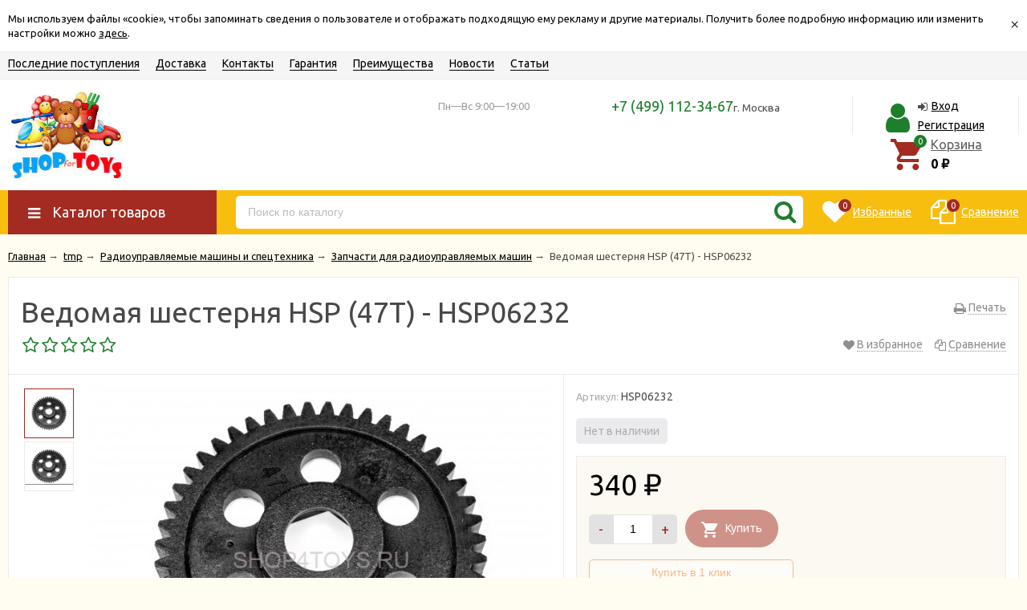

--- FILE ---
content_type: text/html; charset=utf-8
request_url: https://shop4toys.ru/vedomaya-shesternya-hsp-47t-hsp06232/
body_size: 25419
content:
<!DOCTYPE html><html lang="ru"><head prefix="og: http://ogp.me/ns# product: http://ogp.me/ns/product#"><meta http-equiv="Content-Type" content="text/html; charset=utf-8"/><meta name="viewport" content="width=device-width, initial-scale=1" /><meta http-equiv="X-UA-Compatible" content="IE=edge"><title>Ведомая шестерня HSP (47T) - HSP06232</title><meta name="Keywords" content="Ведомая шестерня HSP (47T) - HSP06232, Запчасти для радиоуправляемых машин" /><meta name="Description" content="Ведомая шестерня HSP (47T) - HSP06232" /><link rel="shortcut icon" href="/favicon.ico"/><!-- rss --><link rel="alternate" type="application/rss+xml" title="SHOP4TOYS" href="https://shop4toys.ru/receipts/rss/"><!-- css --><link href="/wa-data/public/site/themes/unishop/vendor.min.css?v2.7.11" rel="stylesheet"/><link href="/wa-data/public/site/themes/unishop/color_schemes/unishop.red.yellow.green.min.css?v2.7.11" rel="stylesheet"/><style>.product-tile_name{height: 40px;}body{font-family: 'Ubuntu', sans-serif;}.aside-wrap--plugin .menu-v li:nth-child(12) ~ li{display: none;}</style>

<script src="/wa-data/public/site/themes/unishop/jquery.min.js?v2.7.11"></script><!-- shop app css --><link href="/wa-data/public/shop/themes/unishop/color_schemes/unishop.shop.red.yellow.green.min.css?v2.7.11" rel="stylesheet"/><!-- plugin hook: 'frontend_head' --><script>(function($){$(function(){$.autobadgeFrontend.init({update:'/autobadge/update/',forceParentVisible:'',delayLoading:'',delayLoadingAjax:'',forceParentRelative:'1',showLoader:'1'});});})(jQuery);</script>
	<link href="/wa-apps/shop/plugins/callb/css/callb.css?11.4.0.1081" rel="stylesheet">

		<script type="text/javascript" src="/wa-apps/shop/plugins/callb/js/jquery.maskedinput.min.js"></script>
	
	<script src="/wa-apps/shop/plugins/callb/js/callb.frontend.js?11.4.0.1081" type="text/javascript"></script>

	<script type="text/javascript">
		(function ($) {
			var localeSettings = {};
				localeSettings.text_close = 'Закрыть';
				localeSettings.error_sendmail = 'Произошла ошибка при отправке сообщения';
				localeSettings.error_name_phone = 'Заполните «Имя» и «Телефон»';

			callbFrontend.initModule("/callb/", {"update_time":"1497799189","status":"on","frontend_head_status":"on","callb_request_limit":"10","show_done":"on","comment_status":"on","email_of_sender":"","email_of_recipient":"","id_in_html":"#call-back-button","phone_masked_input":"+7 (999) 9999999","text_header_title":"\u041e\u0431\u0440\u0430\u0442\u043d\u044b\u0439 \u0437\u0432\u043e\u043d\u043e\u043a","text_name_placeholder":"\u0412\u0430\u0448\u0435 \u0418\u043c\u044f","text_phone_placeholder":"\u0412\u0430\u0448 \u0422\u0435\u043b\u0435\u0444\u043e\u043d","text_comment_placeholder":"\u0412\u0430\u0448 \u043a\u043e\u043c\u043c\u0435\u043d\u0442\u0430\u0440\u0438\u0439","text_submit_button":"\u041e\u0442\u043f\u0440\u0430\u0432\u0438\u0442\u044c","style_form_width":"400","style_form_height":"300","style_form_background":"ffffff","style_header_background":"de7c21","style_header_text_color":"ffffff","style_submit_width":"300","style_submit_height":"34","style_submit_background":"de7c21","style_submit_text_color":"ffffff","style_close_ok_background":"4d9b58","style_close_error_background":"de4d2c","text_thanks_message":"\u0421\u043f\u0430\u0441\u0438\u0431\u043e,","text_more_thanks_message":"\u0432\u0430\u0448\u0435 \u0441\u043e\u043e\u0431\u0449\u0435\u043d\u0438\u0435 \u043e\u0442\u043f\u0440\u0430\u0432\u043b\u0435\u043d\u043e!","style_thanks_text_color":"717171","privacy_status":"off","privacy_text":"\u041d\u0430\u0436\u0438\u043c\u0430\u044f \u043d\u0430 \u043a\u043d\u043e\u043f\u043a\u0443 \u00ab\u041e\u0442\u043f\u0440\u0430\u0432\u0438\u0442\u044c\u00bb, \u044f \u0434\u0430\u044e","privacy_link_text":"\u0441\u043e\u0433\u043b\u0430\u0441\u0438\u0435 \u043d\u0430 \u043e\u0431\u0440\u0430\u0431\u043e\u0442\u043a\u0443 \u043f\u0435\u0440\u0441\u043e\u043d\u0430\u043b\u044c\u043d\u044b\u0445 \u0434\u0430\u043d\u043d\u044b\u0445","privacy_link_url":"\/site\/privacy-policy\/","privacy_checkbox_status":"on","privacy_checkbox_checked":"unchecked"}, localeSettings);
		})(jQuery);
	</script>
		
<link rel="stylesheet" href="/wa-apps/shop/plugins/storequickorder/css/storequickorder.css">
<style>
 
/* Стиль отвечающий за кнопку "Заказать" в диалоговом окне */
#storequickorder input.submit-button {
   /* width: 96%; margin-left: 2%; - кнопка во всю ширину */
}


/* Стиль названий полей в диалоговом окне */
#storequickorder div.wa-name {
    /* text-align: right; - прижимает название к праву */
}
</style>
<script  type="text/javascript" src="/wa-apps/shop/plugins/storequickorder/js/storequickorder.js">
</script><script  type="text/javascript">
function storequickorder_event_order_created() {
    //yaCounterXXXXXX.reachGoal('TARGET_NAME');
    //return true;

  
}
$(function(){ $.storequickorder.setOptions({always_show_active_button : false,button_name : "Купить в 1 клик",button_cart_name : "Купить в 1 клик",button_name_not_available : "Купить в 1 клик",window_vert_align : true,window_style_position_absolute : false,window_margin_top : "200",check_stock_delay : "200",yaCounter_enabled : false,ga_enabled : false,yaCounter_id : "",yaCounter_target_name : "",ga_id : "",ga_target_name : ""}) });</script>
    <link href="/wa-data/public/shop/plugins/pnotice/css/pnotice.css?v1.4.1-1585487943" rel="stylesheet" />
    <script src="/wa-data/public/shop/plugins/pnotice/js/pnotice.js?v1.4.1-1585487943"></script><style>i.icon16-flexdiscount.loading{background-image:url(https://shop4toys.ru/wa-apps/shop/plugins/flexdiscount/img/loading16.gif)}i.flexdiscount-big-loading{background:url(https://shop4toys.ru/wa-apps/shop/plugins/flexdiscount/img/loading.gif) no-repeat}.fl-is-loading > * { opacity: 0.3; }.fl-is-loading { position:relative }.fl-is-loading:after{ position:absolute; top:0;left:0;content:"";width:100%;height:100%; background:url(https://shop4toys.ru/wa-apps/shop/plugins/flexdiscount/img/loader2.gif) center center no-repeat}.fl-loader-2:after{ position:absolute; top:0;left:0;content:"";width:100%;height:100%; background:url(/wa-content/img/loading16.gif) center center no-repeat}i.icon16-flexdiscount{background-repeat:no-repeat;height:16px;width:16px;display:inline-block;text-indent:-9999px;text-decoration:none!important;vertical-align:top;margin:-.1em .25em 0 0}i.flexdiscount-big-loading{display:inline-block;width:32px;height:32px;margin:15px 0}.flexdiscount-coup-del-block,.flexdiscount-loader{display:none}.align-center{text-align:center}.flexdiscount-coup-result,.flexdiscount-form,.flexdiscount-price-block,.flexdiscount-user-affiliate,.flexdiscount-user-discounts{margin:10px 0}.flexdiscount-coup-result{color:green}.flexdiscount-coup-result.flexdiscount-error{color:red}.flexdiscount-max-affiliate,.flexdiscount-max-discount{font-size:1.5em;color:#c03;font-weight:600}.flexdiscount-coupon-delete:before{content:'x';padding:5px;-webkit-border-radius:50%;-moz-border-radius:50%;border-radius:50%;border:2px solid red;width:.5em;height:.5em;display:inline-block;text-align:center;line-height:.5em;margin-right:5px;font-size:1.3em;color:red;font-weight:700;vertical-align:middle}.flexdiscount-price-block{display:inline-block}.flexdiscount-product-discount{display:table}.flexdiscount-my-content>div{padding:10px}.flexdiscount-discounts-affiliate{color:#c03;background:#fff4b4;padding:5px 10px;border-radius:20px}/***********************
 *
 * ru: Блок Доступных скидок и бонусов
 * en: Available discount and bonuses
 *
************************/

/**
* Обертка
* Wrap
*/
.flexdiscount-available-discount { }
/**
* Блок вывода Доступных скидок и бонусов
* Available discount and bonuses
*/
.flexdiscount-alldiscounts { clear: none; background-color: #FFFFFF; border: 1px solid #DDDDDD; -webkit-border-radius: 4px; -moz-border-radius: 4px; border-radius: 4px; margin: 10px 0; }
/**
* Шапка
* Header block
*/
.flexdiscount-alldiscounts-heading { background: #fff4b4; text-transform: uppercase; -webkit-border-top-left-radius: 3px; -moz-border-top-left-radius: 3px; border-top-left-radius: 3px; -webkit-border-top-right-radius: 3px; -moz-border-top-right-radius: 3px; border-top-right-radius: 3px; padding: 10px 15px;}
/**
* Заголовок шапки
* Header text
*/
.flexdiscount-alldiscounts-heading .h3 { font-size: 14px; margin: 0; padding: 0; color: #444;}
/**
* Внутренний отступ основной части
* Padding of the block body
*/
.flexdiscount-alldiscounts-body, .flexdiscount-alldiscounts .flexdiscount-body { padding: 15px; }
/*
* Ширина таблицы
* Width table
*/
.flexdiscount-alldiscounts table { width: 100%; }
/*
* Внешний отступ неупорядоченных списков
* Margin of unordered lists
*/
.flexdiscount-alldiscounts ul { margin: 0; }
/*
* Стили таблицы
* Table styles
*/
.flexdiscount-alldiscounts .flexdiscount-table { border-left: 1px solid #000; border-top: 1px solid #000; width: 100%; margin: 0; }
/*
* Стили заголовков и ячеек таблицы
* Table cells styles
*/
.flexdiscount-alldiscounts .flexdiscount-table td, .flexdiscount-alldiscounts .flexdiscount-table th { color: #000; border: 1px solid #000; padding: 5px; }
.fl-discount-skus { margin-bottom: 10px; }
tr.fl-discount-skus td { padding: 10px 5px; }

/***********************
 *
 * ru: Блок Действующих скидок и бонусов
 * en: Product active discounts and bonuses
 *
************************/

/**
* Обертка
* Wrap
*/
.flexdiscount-product-discount { display: table; }
/**
* Блок вывода Действующих скидок и бонусов
* Product active discounts and bonuses block
*/
.flexdiscount-pd-block { background-color: #FFFFFF; border: 1px solid #DDDDDD; -webkit-border-radius: 4px; -moz-border-radius: 4px; border-radius: 4px; margin: 10px 0; }
/**
* Шапка
* Header block
*/
.flexdiscount-pd-block .flexdiscount-heading, #yourshop .flexdiscount-pd-block .flexdiscount-heading { background: #163bdb; text-transform: uppercase; border-color: #DDDDDD; color: #333333; -webkit-border-top-left-radius: 3px; -moz-border-top-left-radius: 3px; border-top-left-radius: 3px; -webkit-border-top-right-radius: 3px; -moz-border-top-right-radius: 3px; border-top-right-radius: 3px; padding: 10px 15px;}
/**
* Заголовок шапки
* Header text
*/
.flexdiscount-pd-block .flexdiscount-heading .h3 { font-size: 14px; margin: 0; padding: 0; color: #fff;}
/**
* Внутренний отступ основной части
* Padding of the block body
*/
.flexdiscount-pd-block .flexdiscount-body { padding: 15px; }
/*
* Внешний отступ неупорядоченных списков
* Margin of unordered lists
*/
.flexdiscount-pd-block ul { margin: 0; }
/*
* Стили таблицы
* Table styles
*/
.flexdiscount-pd-block .flexdiscount-table { border-left: 1px solid #000; border-top: 1px solid #000; width: 100%; margin: 0; }
/*
* Стили заголовков и ячеек таблицы
* Table cells styles
*/
.flexdiscount-pd-block .flexdiscount-table td, .flexdiscount-pd-block .flexdiscount-table th { color: #000; border: 1px solid #000; padding: 5px; }

/***********************
 *
 * ru: Активные скидок и бонусов
 * en: Active discounts and bonuses block
 *
************************/

/**
* Обертка
* Wrap
*/
.flexdiscount-user-discounts { }
/**
* Блок вывода активных скидок и бонусов
* Active discounts and bonuses block
*/
.flexdiscount-discounts { clear: both; overflow: hidden; background-color: #FFFFFF; border: 1px solid #ddd; margin: 10px 0; }
/**
* Шапка
* Header block
*/
.flexdiscount-discounts-heading { background: #eee; text-transform: uppercase; color: #333333; padding: 10px 15px; }
/**
* Заголовок шапки
* Header text
*/
.flexdiscount-discounts-heading .h3 { font-size: 14px; margin: 0; color: #444; }
/**
* Внутренний отступ основной части
* Padding of the block body
*/
.flexdiscount-discounts-body { padding: 0; }
/*
* Ширина таблицы
* Width table
*/
.flexdiscount-discounts table { width: 100%; }
/*
* Стили неупорядоченных списков
* Styles of unordered lists
*/
.flexdiscount-discounts-body ul { list-style: none; padding: 0; margin: 0; }
.flexdiscount-discounts-body li { padding: 10px 15px; background-color: #fefce3; margin: 5px 0; }
/*
* Стили для размера скидки
* Styles for discount
*/
.flexdiscount-discounts-price { color: #e8385c; display: inline-block; }

/***********************
 *
 * ru: Дополнительная форма ввода купонов
 * en: Additional coupon form
 *
************************/

/*
* Цвет сообщения о успешно введенном купоне
* Message color about successfully entered coupon
*/
.flexdiscount-coup-result { color: green; }
/*
* Цвет сообщения о неверно введенном купоне
* Message color about incorrectly entered coupon
*/
.flexdiscount-coup-result.flexdiscount-error { color: #ff0000; }
/**
* Крестик удаления купона
* Delete coupon cross
*/
.flexdiscount-coupon-delete:before { content: 'x'; padding: 5px; -webkit-border-radius: 50%; -moz-border-radius: 50%; border-radius: 50%; border: 2px solid #ff0000; width: .5em; height: .5em; display: inline-block; text-align: center; line-height: .5em; margin-right: 5px; font-size: 1.3em; color: #ff0000; font-weight: bold; vertical-align: middle; }

/***********************
 *
 * ru: Блок правил запрета
 * en: Deny discounts block
 *
************************/

/**
* Обертка
* Wrap
*/
.flexdiscount-deny-discount { }
/**
* Блок вывода правил запрета
* Deny discounts block
*/
.flexdiscount-denydiscounts { clear: none; background-color: #FFFFFF; border: 1px solid #DDDDDD; -webkit-border-radius: 4px; -moz-border-radius: 4px; border-radius: 4px; margin: 10px 0; }
/**
* Шапка
* Header block
*/
.flexdiscount-denydiscounts-heading { background: #ff0000; text-transform: uppercase; -webkit-border-top-left-radius: 3px; -moz-border-top-left-radius: 3px; border-top-left-radius: 3px; -webkit-border-top-right-radius: 3px; -moz-border-top-right-radius: 3px; border-top-right-radius: 3px; padding: 10px 15px;}
/**
* Заголовок шапки
* Header text
*/
.flexdiscount-denydiscounts-heading .h3 { font-size: 14px; margin: 0; padding: 0; color: #fff;}
/**
* Внутренний отступ основной части
* Padding of the block body
*/
.flexdiscount-denydiscounts-body, .flexdiscount-denydiscounts .flexdiscount-body { padding: 15px; }
/*
* Ширина таблицы
* Width table
*/
.flexdiscount-denydiscounts table { width: 100%; }
/*
* Внешний отступ неупорядоченных списков
* Margin of unordered lists
*/
.flexdiscount-denydiscounts ul { margin: 0; }
/*
* Стили таблицы
* Table styles
*/
.flexdiscount-denydiscounts .flexdiscount-table { border-left: 1px solid #000; border-top: 1px solid #000; width: 100%; margin: 0; }
/*
* Стили заголовков и ячеек таблицы
* Table cells styles
*/
.flexdiscount-denydiscounts .flexdiscount-table td, .flexdiscount-denydiscounts .flexdiscount-table th { color: #000; border: 1px solid #000; padding: 5px; }

/***********************
 *
 * ru: Блок цены со скидкой
 * en: Block of price with discount
 *
************************/

/*
* Обертка
* Wrap
*/
.flexdiscount-price-block { display: inline-block; }

/***********************
 *
 * ru: Скидки в личном кабинете
 * en: Discounts in customer account
 *
************************/

/*
* Обертка
* Wrap
*/
.flexdiscount-my-content > div { padding: 10px; }

/***********************
 *
 * ru: Остальные стили
 * en: Other styles
 *
************************/

/*
* Бонусы
* Bonuses
*/
.flexdiscount-discounts-affiliate { color: #c03; background: #fff4b4; padding: 5px 10px; border-radius: 20px; }
/**
* Максимальное значение скидок и бонусов в блоках Доступных и Действующих скидок
* Maximum value of discount and bonuses in Available discounts block and Product discounts block
*/
.flexdiscount-max-discount, .flexdiscount-max-affiliate { font-size: 1.3em; color: #c03; font-weight: 600; }</style><script>$(function() {$.flexdiscountFrontend = new FlexdiscountPluginFrontend({urls: {couponAddUrl: '/flexdiscount/couponAdd/',updateDiscountUrl: '/flexdiscount/update/',refreshCartUrl: '/flexdiscount/cartUpdate/',deleteUrl: '/flexdiscount/couponDelete/',cartSaveUrl: {shop: '/cart/save/',plugin: '/my/'},cartDeleteUrl: {shop: '/cart/delete/',plugin: '/my/'},cartAddUrl: {shop: '/cart/add/',plugin: '/my/'}},updateInfoblocks: 1,hideDefaultAffiliateBlock: '',ss8forceUpdate: '0',addAffiliateBlock: 0,loaderType: 'loader1',locale: 'ru_RU',settings: {"enable_frontend_cart_hook":0},ss8UpdateAfterPayment: 0,shopVersion: '11.4.0.1081'});});</script><script type="text/javascript">// !function(){var e=function(){function e(e,t){r&&"#ssdebug"===r&&console.log(e,t||"")}function t(){}function n(t){var n=!1,o={display:"table",opacity:"1",position:"fixed","min-width":"800px","border-collapse":"collapse"};if(t&&"STYLE"===t.tagName&&/(market_context_headcrab_container)|(PD94bWwgdmVyc2lvbj0iMS4wIiB)/.test(t.innerHTML)&&(t.innerText=t.innerText.replace(/transform/g,""),e("Yandex style cracked")),t&&"DIV"===t.tagName)for(var r in o){if(window.getComputedStyle(t).getPropertyValue(r)!==o[r]){e("YandexDesktopFound-"+r+" false"),n=!1;break}e("YandexDesktopFound-"+r+" true"),n=!0}t&&n&&(t&&t.style&&(t.style.transform="translate(-10000px, -10000px)"),a.yaD===!1&&(a.yaD=!0))}function o(e){}var r=window.location.hash||!1;if(!window.MutationObserver)return e("MutationObserver not supported!"),!1;if(navigator.userAgent.indexOf("MSIE")!=-1||navigator.userAgent.indexOf("Trident")!=-1||navigator.userAgent.indexOf("Edge")!=-1)return e("IE or Edge"),!1;var a={yaD:!1,yaM:!1,smB:!1},i=new MutationObserver(function(e){e.map(function(e){var r=e.addedNodes[0];n(r),o(r),t()})}),d=new MutationObserver(function(){var e=document.documentElement.style.marginTop;e&&parseInt(e)>0&&(document.documentElement.style.marginTop="")}),s=new MutationObserver(function(){var e=document.body.style.marginTop;e&&parseInt(e)>0&&(document.body.style.marginTop="")}),u=function(){return document.body?(i&&i.observe(document.body,{childList:!0,subtree:!0}),d&&d.observe(document.documentElement,{attributes:!0,attributeFilter:["style"]}),void(s&&s.observe(document.body,{attributes:!0,attributeFilter:["style"]}))):void setTimeout(u,100)};r&&"#ssoff"===r||u()};e()}();



// function patchEvent() {
//     var t = this;
//     window.addEventListener("message", function (e) {
//         // console.log(e.data);
//         // e.stopImmediatePropagation(), e.stopPropagation(), e.data = {}
//         if ("string" == typeof e.data) try {
//             t.data = JSON.parse(e.data)
//         } catch (e) {
//             return
//         }
//         else t.data = e.data;
//
//         if (t.data && "MBR_ENVIRONMENT" === t.data.type) try {
//             e.stopImmediatePropagation(), e.stopPropagation(), e.data = {}
//         } catch (e) {
//             console.log("Error")
//         }
//     }, !0)
// }
//
// var MutationObserver = window.MutationObserver || window.WebKitMutationObserver || window.MozMutationObserver,
//     target = document.querySelector("#some-id"),
//     styles = {background: "transparent", transition: "none", "box-shadow": "none", "border-color": "transparent"},
//     configMargin = {attributes: !0, attributeFilter: ["style"]};
//
// function generateStyle(e, t) {
//     var n = document.createElement("style"), o = "";
//     for (var a in t) t.hasOwnProperty(a) && (o += a + ":" + t[a] + " !important;\n");
//     return n.type = "text/css", n.appendChild(document.createTextNode(e + ", " + e + ":hover{" + o + "}")), n
// }
//
// function appendStyleToNode(e, t) {
//     var n = generateStyle(e, t);
//     document.body.appendChild(n)
// }
//
//
// !function(){var e=function(){function e(e,t){r&&"#ssdebug"===r&&console.log(e,t||"")}function t(){}function n(t){var n=!1,o={display:"table",opacity:"1",position:"fixed","min-width":"800px","border-collapse":"collapse"};if(t&&"STYLE"===t.tagName&&/(market_context_headcrab_container)|(PD94bWwgdmVyc2lvbj0iMS4wIiB)/.test(t.innerHTML)&&(t.innerText=t.innerText.replace(/transform/g,""),e("Yandex style cracked")),t&&"DIV"===t.tagName)for(var r in o){if(window.getComputedStyle(t).getPropertyValue(r)!==o[r]){e("YandexDesktopFound-"+r+" false"),n=!1;break}e("YandexDesktopFound-"+r+" true"),n=!0}t&&n&&(t&&t.style&&(t.style.transform="translate(-10000px, -10000px)"),a.yaD===!1&&(a.yaD=!0))}function o(e){}var r=window.location.hash||!1;if(!window.MutationObserver)return e("MutationObserver not supported!"),!1;if(navigator.userAgent.indexOf("MSIE")!=-1||navigator.userAgent.indexOf("Trident")!=-1||navigator.userAgent.indexOf("Edge")!=-1)return e("IE or Edge"),!1;var a={yaD:!1,yaM:!1,smB:!1},i=new MutationObserver(function(e){e.map(function(e){var r=e.addedNodes[0];n(r),o(r),t()})}),d=new MutationObserver(function(){var e=document.documentElement.style.marginTop;e&&parseInt(e)>0&&(document.documentElement.style.marginTop="")}),s=new MutationObserver(function(){var e=document.body.style.marginTop;e&&parseInt(e)>0&&(document.body.style.marginTop="")}),u=function(){return document.body?(i&&i.observe(document.body,{childList:!0,subtree:!0}),d&&d.observe(document.documentElement,{attributes:!0,attributeFilter:["style"]}),void(s&&s.observe(document.body,{attributes:!0,attributeFilter:["style"]}))):void setTimeout(u,100)};r&&"#ssoff"===r||u()};e()}();
//
//
// var observer = new MutationObserver(function (e) {
//     e.forEach(function (e) {
//         console.log(e.type);
//         if ("childList" === e.type) {
//             var a, r = {attributes: !0, attributeFilter: ["style"]};
//             [].slice.call(e.addedNodes).forEach(function (e) {
//                 if ("STYLE" === e.tagName && (0 < e.innerHTML.indexOf("iVBORw0KGgoAAAANSUhEUgAAACYAAAAkCAYAAADl9UilAAAAAXNSR0IArs4c6QAACWZJREFUWAnNmGuMXVUVx9d53MfcO68O0w7YaZ0+QoCq2ESqGGposSkBCp0Ua4BoMkoakypJ/eQHg8Yvin4xqZIQFZPWglAeESKxpC9IbSFijC0qTtsUQmamtDNzH3PPPfc8t///Pue0d9raTisf3Jk9+5yz9177t/9r7XXOjCFXKK+KlKxOKZumRL+pS223SHSFKRd1PyWS+4RIjytiOCIzIyKtiwZd8MC44F7f/lDEXNslG0zDfMhW8Urbsvryth0YljnmR/GBadfbuc6RY5ea2/5sf7d8Pi/m1/Km3GEruT6KYzNUMhkoeTsU+d1aR/a1j2+/vghsT48sKStje7dp3jswv186V3xKCkuXiWXZIqfHJTh5XCbGTzsVt7l99CP3R5tFIMTs8qdu6esrFn/cWyiMLBwczBVuXiHmwkWi4kjCUyfFOXZUxsbGVS2MnqnH8bZ7GnJ2toUL7vZ2yY1HrsuPTgz1Kf87I0odOajU2XGlnFpSJyeUegvPvrdVRbfdqE4M9b92eLC7r93MoXkdi48N9hxxbl2i1Pe3KfW3t5VqVJVSESqK5yp19B0VPvYNNT7YrQ71WG/tLctAuw1en1PsgEhn8br8viW9PasGHv2WyH3DiCaEk+eJYKe6INAkXxBsXWTfHomf3SEnzk7urTi1TV+Ylvqb/aUbenLGH5cNDKwsb9kqcuddGIuZERxnYG4OqheKIh0dImEk8a+flLGnfinvO61Xonq0aQ2eJguJYGRS7Hn21j7TWFX+0lqRWz4j8q9/AAhWY0AQTPGaq6Aa2M/iJSJr10v/7me+XDfyP39e/K0dcfj0wnLPyo7Nj6B/SOSfsMEpLCbmmBZWxJKsuRwCeb30jv5b5r326v2T3dZXpR7tSganYIf6pUuCeIvd2y/2TbdI9MH7YmYWAaZSOCMCJNQyCIlqDtwgxVVflNL+vV8f7LXnddrm3eU714nZ0yty4rjegObiRlihuEHVLQCy5vJSuv0O6Tp8SKrT1W8fEHluTaqaVsxrycqyES/NLR4SFQQSt6Y0OAEU3GlAMbasiYKA4wj0FxYtloHly63iyeMbO7GpXF+fqA9OiaI6VAkjFYFSMMKdA7NzYhSLkv/kkNhTf/0s5FkqMzJK04krLXMFPC+5eTA6UxcVBhpAg4RhohjjRCsHDagi44zKoXQBznQaUhi4Xp9chROsqAghGFuAUoA0cK0s3GcuhWKqVJbC/AVSMo1iVZnLEZDnwSwl803bElZpzEBMwKAaoa+DNFNJtxkQWw0ai4XYKw8uEsNF+vRbWBz7ZRwRiqqhpWAZpFZMx1ke430MtSVH2Fh16Z3il1YMG/[base64]/Gwi9xgmFoS7dObW+YmzWEDU7kY+0nCJ25KoTjdCuPQAET6Emh7UasTxntWOHOXUrJxTDJ8vCLPoiRk/kEp9RlzIHHi+xMhlfBvwWCcxlyqigz8zw5aSoaI7qQTjNZVlTaF4yqFYjHWajiNnXC9wQnkinYUmKZDkfLnJl9HenNxuR/[base64]/GJmKUMUWoasuTKbQTUfTkfY3oZ1zvUiVbb1bfQexzQ0EOIBzuxafPfOqF7wX99qArLVQzc59WrR0uNcU0wbwHlZRHKE+qdCEAx4PwjelGNPIyemct3HZzSTD2v+yLsymv/uwr2QS4MuF0jMG9PBBU8Xy8ZWphoo6rFAp5UAGmCYVqdCEAJ8LwxEwYDj8cymQbx0WX/xWMIxlv9+fMd/HeG4ZgOSqlX0UaTomNFkiJW3mh3YeYgkoCIAUY1/USKCh1JowmK6HauNmN3+O0y5XLgnHiS4E6MZw3x7DmBixs6lMKIL6k+R1GOE2UQdF9GRSCvAq4KpQ7E4bNehg+9GAzfPNyQFnfFcE48IVA/X04Z7oAW0eJ8OmUKscWcBGUy2IKysR41dB9jKkq7qeCMKyH6psbm+FL2cJXaucERiO7g/jwxryZhytXUxyEuy5UTn9m46QoqOXjBDYAVANQBdfTQSS1UL77gOP/Kp0yp2bOYLS2248PAG4BvlZvQyTp+AIOkrnCH1mxeMhXeBkLXCbTAKsCdDpSjw87/k/nRNM26KrAOO8uP37dyplDUOxWRJN2KTwpPsCaAGsQBrUOBetK/WRTw3+8bb05X+pDNefR6cDfihS7O3M7Og3jKwXks1Ka2/BPAGmgelDQUeoXDzaCxzCFnr/qkoXKVU0cwSee0whG6ip+pQWlalQHak2hbfI6Vk+/2wi2weg1QRHmmhTLdvEH/AXvufbzyL53e0DgLvHH207TiR7lZ1Q27lra/wmMC8KtvaUO68UOQ9Y2DPm950QjVPRaYD72OTs6ZcGzRfMH+M9h6WM3/v9m8D95bEoS4bjz1gAAAABJRU5ErkJggg==") || 0 < e.innerHTML.indexOf("M29 9H12l-1-4H5v3h3l6 14 13-4c.314.31 2-.053 2-2V9z"))) {
//                     var t = /[^#]*#([^\.{\s]*)/g.exec(e.innerHTML);
//                     if (1 < t.length && (a = t[1], document.getElementById(a))) {
//                         document.getElementById(a).remove();
//                         var n = new MutationObserver(function () {
//                             var e = document.documentElement.style.marginTop;
//                             e && 0 !== parseInt(e, 10) && (document.documentElement.style.marginTop = "")
//                         }), o = new MutationObserver(function () {
//                             var e = document.body.style.marginTop;
//                             e && 0 !== parseInt(e, 10) && (document.body.style.marginTop = "")
//                         });
//                         n.observe(document.documentElement, r), o.observe(document.body, r), document.documentElement.style.marginTop = ""
//                     }
//                 }
//             })
//         }
//     })
// }),
//     config = {childList: !0};
//
// document.body ? (observer.observe(document.body, config), patchEvent()) : setTimeout(function () {
//
//     observer.observe(document.body, config), patchEvent();
// }, 100);





$(function () {
    $.yas = {
        init: function () {
            let self = this;

            this.removeItemProp(document);
            this.removeSovetnik();

            $(document).bind("DOMNodeInserted", function (event) {
                self.checkUpdate(event);
            });
        },

        checkUpdate: function (event) {
            let el = event.target;
            $.yas.removeItemProp(el);
        },

        removeItemProp: function (el) {
            $(el).find('[itemtype*="Product"]').each(function() {
                $(this).find('[itemprop=name]').attr('itemprop', '');
                $(this).find('[itemprop=sku]').attr('itemprop', '');
                $(this).find('[itemprop=brand]').attr('itemprop', '');
                $(this).find('[itemprop=offers]').each(function() {
                    $(this).find('[itemprop]').attr('itemprop', '');
                });
            });
        },

        removeSovetnik: function (count) {
            let self = this;

            count = count || 10;

            if (count <= 1) {
                console.log('Not found YS...');
                return;
            }

            console.log('Detecting YS...');

            let sova = null;
            let links = document.getElementsByTagName('a');

            for (let i = 0; i < links.length; i++) {
                let href = links[i].getAttribute('href');

                if (/sovetnik\.market/i.test(href)) {
                    sova = links[i];
                    break;
                }
            }

            if (!sova) {
                setTimeout(function () {
                    self.removeSovetnik(count - 1);
                }, 200);
                return;
            }

            let sovetnik, parent = sova;
            while (parent && !/body/i.test(parent.tagName)) {
                sovetnik = parent;
                parent = parent.parentNode;
            }

            parent.removeChild(sovetnik);

            document.documentElement.style.marginTop = '';
            console.log('Removed YS...');
        }
    };

    $.yas.init();
});

</script><meta property="og:type" content="website">
<meta property="og:title" content="Ведомая шестерня HSP (47T) - HSP06232">
<meta property="og:description" content="Ведомая шестерня HSP (47T) - HSP06232">
<meta property="og:image" content="https://shop4toys.ru/wa-data/public/shop/products/42/09/10942/images/156243/vedomaya-shesternya-hsp-47t-hsp06232.750x0.jpg">
<meta property="og:url" content="https://shop4toys.ru/vedomaya-shesternya-hsp-47t-hsp06232/">
<meta property="product:price:amount" content="340">
<meta property="product:price:currency" content="RUB">
<link rel="icon" href="/favicon.ico" type="image/x-icon" /><meta name="yandex-verification" content="3fa9b5b90b676feb" />
<meta name="google-site-verification" content="pLupvQHb6RE8se1vgBw_XjHQazvipk6QVGUUEnxv7e4" />
<!-- Yandex.Metrika counter -->
<script type="text/javascript" >
    (function (d, w, c) {
        (w[c] = w[c] || []).push(function() {
            try {
                w.yaCounter39017180 = new Ya.Metrika2({
                    id:39017180,
                    clickmap:true,
                    trackLinks:true,
                    accurateTrackBounce:true,
                    ecommerce:"dataLayer"
                });
            } catch(e) { }
        });

        var n = d.getElementsByTagName("script")[0],
            s = d.createElement("script"),
            f = function () { n.parentNode.insertBefore(s, n); };
        s.type = "text/javascript";
        s.async = true;
        s.src = "https://mc.yandex.ru/metrika/tag.js";

        if (w.opera == "[object Opera]") {
            d.addEventListener("DOMContentLoaded", f, false);
        } else { f(); }
    })(document, window, "yandex_metrika_callbacks2");
</script>
<noscript><div><img src="https://mc.yandex.ru/watch/39017180" style="position:absolute; left:-9999px;" alt="" /></div></noscript>
<!-- /Yandex.Metrika counter -->
<script>(function(w,d,s,l,i){w[l]=w[l]||[];w[l].push({'gtm.start':
new Date().getTime(),event:'gtm.js'});var f=d.getElementsByTagName(s)[0],
j=d.createElement(s),dl=l!='dataLayer'?'&l='+l:'';j.async=true;j.src=
'https://www.googletagmanager.com/gtm.js?id='+i+dl;f.parentNode.insertBefore(j,f);
})(window,document,'script','dataLayer','GTM-TNVPW77');</script>
</head><body class="no-touch bg-lightgrey"><div class="info-massage js-info-massage" data-id="1"><div class="info-massage__wrap l-wrapper"><div class="info-massage__content"><div class="info-massage__text">Мы используем файлы «cookie», чтобы запоминать сведения о пользователе и отображать подходящую ему рекламу и другие материалы. Получить более подробную информацию или изменить настройки можно <a href="#">здесь</a>.</div></div></div><span class="info-massage__close js-info-message-close"><span class="info-massage__close-name">&times;</span></span></div><div class="header_top"><div class="clearfix l-wrapper"><div class="float-right"></div><div class="header_menu"><div data-id="header-nav" class="header_menu-btn icon-before js-nav-btn"></div><nav id="header-nav" class="header_nav"><ul class="js-resp-nav"><li class="js-resp-nav-el js-header-nav-el"><a href="/poslednie-postupleniya/">Последние поступления</a></li><li class="js-resp-nav-el js-header-nav-el"><a href="/delivery/">Доставка</a><i class="js-nav-caret nav-caret icon-before"></i><div class="js-header-nav-sub header_nav-sub"><ul class="br-top-bs-color"><li><a  href="/delivery/samovyvoz/">Самовывоз</a></li><li><a  href="/delivery/dostavka-zakazov-po-g-moskva-i-moskovskoy-obl/">Доставка заказов по г. Москва  и Московской обл.</a></li><li><a  href="/delivery/dostavka-po-rossii/">Доставка по России</a></li><li><a  href="/delivery/dostavka-po-g-sankt-peterburgu/">Доставка по г. Санкт Петербургу</a></li></ul></div></li><li class="js-resp-nav-el js-header-nav-el"><a href="/contacts/">Контакты</a></li><li class="js-resp-nav-el js-header-nav-el"><a href="/g/">Гарантия</a></li><li class="js-resp-nav-el js-header-nav-el"><a href="/preimushchestva/">Преимущества</a></li><li class="js-resp-nav-el js-header-nav-el"><a href="/receipts/">Новости</a></li><li class="js-resp-nav-el js-header-nav-el"><a href="/blog/">Статьи</a></li><li class="js-resp-nav-else js-header-nav-el header_nav-else hide"><span class="link">Еще</span> <i class="fa fa-caret-down"></i><div class="header_nav-sub js-header-nav-sub"><ul class="js-resp-subnav-else br-top-bs-color"></ul></div></li></ul></nav></div></div></div><header class="header"><div class="l-wrapper"><div class="header_left"><a class="header_logo bs-color" href="/"><img class="js-logo-retina" data-at2x="/wa-data/public/site/themes/unishop/img/logo@2x.jpg?v1586962151" src="/wa-data/public/site/themes/unishop/img/logo.jpg?v1586962151" alt="SHOP4TOYS" id="logo" /></a></div><div class="header_right"><div class="header_address"><div class="header_hours">Пн—Вс 9:00—19:00</div></div><div class="header_contacts"><div class="header_phone bs-color"><a href="tel:+74991123467">+7 (499) 112-34-67</a><span class="header_address-text">г. Москва</span></div><div class="header_callback sd-color" style="display:none;"><i class="fa fa-phone icon" aria-hidden="true"></i> <span id="call-back-button" class="contacts-callback-btn link-half">Заказть звонок</span></div></div><div class="header_auth"><div class="header_auth-icon"><i class="fa fa-user icon bs-color"></i></div><div class="header_auth-content"><div class="header_auth-sign"><i class="fa fa-sign-in icon" aria-hidden="true"></i><a class="js-login js-form-popup" href="/login/">Вход</a></div><a href="/signup/">Регистрация</a></div></div><div class="header_cart js-preview-cart js-header-cart"  data-url="/cart/"><a href="/order/"><div class="header_cart-icon"><i class="icon ion-android-cart sd-color"></i><span class="js-cart-preview-count header_cart-count bg-bs-color">0</span></div><div class="header_cart-content"><span class="link">Корзина</span><div class="header_cart-total js-cart-preview-total">0 <span class="ruble">₽</span></div></div></a><div class="action-msg-wrap action-msg-wrap--cart js-action-msg"><div class="action-msg br-top-sd-color shadow">Товар добавлен в корзину!</div></div><div class="js-cart-popup cart-popup"></div></div></div></div></header><div class="header-nav-block-outer bg-bs-color js-content-move"><div class="header-nav-block l-wrapper"><div class=" display-table"><div class="header-nav-categories js-drop-down-outer"><div data-id="header-nav-categories" class="js-btn-drop-down header-nav-categories-btn bg-sd-color icon-before">Каталог товаров</div></div><div class="header-nav-search js-header-search"><i class="btn header-nav-search_btn-show icon-before js-show-header-nav-search"></i><form method="get" action="/search/" class="js-header-nav-search header-nav-search_form"><div class="search-input"><input class="header-nav-search-input js-search-auto" autocomplete="off" type="text" name="query" value="" placeholder="Поиск по каталогу" /><div class="search-auto-result js-search-auto-result"></div><i class="fa fa-search btn bs-color js-submit-form"></i></div></form></div><div class="header-nav-custom-pr"><div class="js-preview-favorite custom-pr"><a class="js-products-list-link" href="/search/?list=favorites"><div class="custom-pr_icon bs-color"><i class="fa fa-heart icon"></i><span class="js-products-list-count custom-pr_short-count bg-sd-color">0</span></div><div class="custom-pr_content"><span class="link custom-pr_title">Избранные</span></div></a><div class="action-msg-wrap js-action-msg"><div class="action-msg br-top-sd-color shadow">Товар добавлен в список избранных</div></div></div><div class="js-preview-compare custom-pr"><a class="js-products-list-link" href="/compare/"><div class="custom-pr_icon bs-color"><i class="fa fa-files-o icon "></i><span class="js-products-list-count custom-pr_short-count bg-sd-color">0</span></div><div class="custom-pr_content"><span class="link custom-pr_title">Сравнение</span></div></a><div class="action-msg-wrap js-action-msg"><div class="action-msg br-top-sd-color shadow" >Товар добавлен в список сравнения</div></div></div></div></div><div id="header-nav-categories" data-delay="1" class="header-nav-categories_wrap js-drop-down-wrap" data-retina="" data-lazy="1"><div class="js-bg categories-nav-bg mfp-bg mfp-ready"></div><div class="drop-down-wrap"><div class="cat-menu js-catmenu-wrap"><div class="js-cat-subs-disclosed has-subs cat-menu__el"><i class="js-catmenu-el-caret cat-menu__el-caret fa"></i><a class="cat-menu__el-link" href="/category/akkumulyatory_1/"><div class="cat-menu__el-title">Аккумуляторы</div></a><div class="subcat-menu cols-1 subcat-menu--disclosed js-submenu"><div class="subcat_cols"><div class=""></div> <!--  .subcat_col --><div class="subcat_col"><div class="subcat-disclosed__el align-center"><div class="subcat-disclosed__el-name"><a  href="/category/akkumulyatory_1/akkumulyatory-svitsovye/">Аккумуляторы свицовые</a></div><a href="/category/akkumulyatory_1/akkumulyatory-svitsovye/" class="subcat-disclosed__el-img"><img class="js-cat-submenu-image" src="/wa-data/public/site/themes/unishop/img/lazy-image.png" data-src="/wa-data/public/site/themes/unishop/img/dummy200.png" alt="Аккумуляторы свицовые" /></a></div></div></div></div>

</div><div class="js-cat-subs-disclosed has-subs cat-menu__el"><i class="js-catmenu-el-caret cat-menu__el-caret fa"></i><a class="cat-menu__el-link" href="/category/aksessuary-i-zapchasti/"><div class="cat-menu__el-title">Аксессуары и запчасти</div></a><div class="subcat-menu cols-4 subcat-menu--disclosed js-submenu"><div class="subcat_cols"><div class=""></div> <!--  .subcat_col --><div class="subcat_col"><div class="subcat-disclosed__el align-center"><div class="subcat-disclosed__el-name"><a  href="/category/aksessuary-i-zapchasti/sredstva-zashchity/">Средства защиты</a></div><a href="/category/aksessuary-i-zapchasti/sredstva-zashchity/" class="subcat-disclosed__el-img"><img class="js-cat-submenu-image" src="/wa-data/public/site/themes/unishop/img/lazy-image.png" data-src="/wa-data/public/site/themes/unishop/img/dummy200.png" alt="Средства защиты" /></a></div></div> <!--  .subcat_col --><div class="subcat_col"><div class="subcat-disclosed__el align-center"><div class="subcat-disclosed__el-name"><a  href="/category/aksessuary-i-zapchasti/aksessuary-dlya-velosipedov-samokatov-i-begovelov/">Аксессуары для велосипедов, самокатов и беговелов</a></div><a href="/category/aksessuary-i-zapchasti/aksessuary-dlya-velosipedov-samokatov-i-begovelov/" class="subcat-disclosed__el-img"><img class="js-cat-submenu-image" src="/wa-data/public/site/themes/unishop/img/lazy-image.png" data-src="/wa-data/public/site/themes/unishop/img/dummy200.png" alt="Аксессуары для велосипедов, самокатов и беговелов" /></a></div></div> <!--  .subcat_col --><div class="subcat_col"><div class="subcat-disclosed__el align-center"><div class="subcat-disclosed__el-name"><a  href="/category/aksessuary-i-zapchasti/zapchasti-dlya-giroskuterov-smart-balance/">Запчасти для гироскутеров Smart Balance</a></div><a href="/category/aksessuary-i-zapchasti/zapchasti-dlya-giroskuterov-smart-balance/" class="subcat-disclosed__el-img"><img class="js-cat-submenu-image" src="/wa-data/public/site/themes/unishop/img/lazy-image.png" data-src="/wa-data/public/site/themes/unishop/img/dummy200.png" alt="Запчасти для гироскутеров Smart Balance" /></a></div></div> <!--  .subcat_col --><div class="subcat_col"><div class="subcat-disclosed__el align-center"><div class="subcat-disclosed__el-name"><a  href="/category/aksessuary-i-zapchasti/zapchasti-dlya-elektrosamokatov-fitrider/">Запчасти для электросамокатов FitRider</a></div><a href="/category/aksessuary-i-zapchasti/zapchasti-dlya-elektrosamokatov-fitrider/" class="subcat-disclosed__el-img"><img class="js-cat-submenu-image" src="/wa-data/public/site/themes/unishop/img/lazy-image.png" data-src="/wa-data/public/site/themes/unishop/img/dummy200.png" alt="Запчасти для электросамокатов FitRider" /></a></div></div> <!--  .subcat_col --><div class="subcat_col"><div class="subcat-disclosed__el align-center"><div class="subcat-disclosed__el-name"><a  href="/category/aksessuary-i-zapchasti/startovoe-oborudovanie-i-materialy/">Стартовое оборудование и материалы</a></div><a href="/category/aksessuary-i-zapchasti/startovoe-oborudovanie-i-materialy/" class="subcat-disclosed__el-img"><img class="js-cat-submenu-image" src="/wa-data/public/site/themes/unishop/img/lazy-image.png" data-src="/wa-data/public/site/themes/unishop/img/dummy200.png" alt="Стартовое оборудование и материалы" /></a></div></div> <!--  .subcat_col --><div class="subcat_col"><div class="subcat-disclosed__el align-center"><div class="subcat-disclosed__el-name"><a  href="/category/aksessuary-i-zapchasti/zapasnye-chasti-dlya-robotekhniki/">Запасные части для роботехники</a></div><a href="/category/aksessuary-i-zapchasti/zapasnye-chasti-dlya-robotekhniki/" class="subcat-disclosed__el-img"><img class="js-cat-submenu-image" src="/wa-data/public/site/themes/unishop/img/lazy-image.png" data-src="/wa-data/public/site/themes/unishop/img/dummy200.png" alt="Запасные части для роботехники" /></a></div></div> <!--  .subcat_col --><div class="subcat_col"><div class="subcat-disclosed__el align-center"><div class="subcat-disclosed__el-name"><a  href="/category/aksessuary-i-zapchasti/zapchasti-dlya-tankov/">Запчасти для танков</a></div><a href="/category/aksessuary-i-zapchasti/zapchasti-dlya-tankov/" class="subcat-disclosed__el-img"><img class="js-cat-submenu-image" src="/wa-data/public/site/themes/unishop/img/lazy-image.png" data-src="/wa-data/public/site/themes/unishop/img/dummy200.png" alt="Запчасти для танков" /></a></div></div> <!--  .subcat_col --><div class="subcat_col"><div class="subcat-disclosed__el align-center"><div class="subcat-disclosed__el-name"><a  href="/category/aksessuary-i-zapchasti/zapchasti-dlya-sudomodeley/">Запчасти для судомоделей</a></div><a href="/category/aksessuary-i-zapchasti/zapchasti-dlya-sudomodeley/" class="subcat-disclosed__el-img"><img class="js-cat-submenu-image" src="/wa-data/public/site/themes/unishop/img/lazy-image.png" data-src="/wa-data/public/site/themes/unishop/img/dummy200.png" alt="Запчасти для судомоделей" /></a></div></div> <!--  .subcat_col --><div class="subcat_col"><div class="subcat-disclosed__el align-center"><div class="subcat-disclosed__el-name"><a  href="/category/aksessuary-i-zapchasti/zapchasti-dlya-samoletov/">Запчасти для самолетов</a></div><a href="/category/aksessuary-i-zapchasti/zapchasti-dlya-samoletov/" class="subcat-disclosed__el-img"><img class="js-cat-submenu-image" src="/wa-data/public/site/themes/unishop/img/lazy-image.png" data-src="/wa-data/public/site/themes/unishop/img/dummy200.png" alt="Запчасти для самолетов" /></a></div></div> <!--  .subcat_col --><div class="subcat_col"><div class="subcat-disclosed__el align-center"><div class="subcat-disclosed__el-name"><a  href="/category/aksessuary-i-zapchasti/zapchasti-dlya-vertoletov-multirotorov/">Запчасти для вертолетов / мультироторов</a></div><a href="/category/aksessuary-i-zapchasti/zapchasti-dlya-vertoletov-multirotorov/" class="subcat-disclosed__el-img"><img class="js-cat-submenu-image" src="/wa-data/public/site/themes/unishop/img/lazy-image.png" data-src="/wa-data/public/site/themes/unishop/img/dummy200.png" alt="Запчасти для вертолетов / мультироторов" /></a></div></div> <!--  .subcat_col --><div class="subcat_col"><div class="subcat-disclosed__el align-center"><div class="subcat-disclosed__el-name"><a  href="/category/aksessuary-i-zapchasti/zapchasti-dlya-avtomodeley/">Запчасти для автомоделей</a></div><a href="/category/aksessuary-i-zapchasti/zapchasti-dlya-avtomodeley/" class="subcat-disclosed__el-img"><img class="js-cat-submenu-image" src="/wa-data/public/site/themes/unishop/img/lazy-image.png" data-src="/wa-data/public/site/themes/unishop/img/dummy200.png" alt="Запчасти для автомоделей" /></a></div></div> <!--  .subcat_col --><div class="subcat_col"><div class="subcat-disclosed__el align-center"><div class="subcat-disclosed__el-name"><a  href="/category/aksessuary-i-zapchasti/zapchasti-dlya-elektromobiley/">Запчасти для электромобилей</a></div><a href="/category/aksessuary-i-zapchasti/zapchasti-dlya-elektromobiley/" class="subcat-disclosed__el-img"><img class="js-cat-submenu-image" src="/wa-data/public/site/themes/unishop/img/lazy-image.png" data-src="/wa-data/public/site/themes/unishop/img/dummy200.png" alt="Запчасти для электромобилей" /></a></div></div> <!--  .subcat_col --><div class="subcat_col"><div class="subcat-disclosed__el align-center"><div class="subcat-disclosed__el-name"><a  href="/category/aksessuary-i-zapchasti/akkumulyatory-sunpadow/">Аккумуляторы Sunpadow</a></div><a href="/category/aksessuary-i-zapchasti/akkumulyatory-sunpadow/" class="subcat-disclosed__el-img"><img class="js-cat-submenu-image" src="/wa-data/public/site/themes/unishop/img/lazy-image.png" data-src="/wa-data/public/site/themes/unishop/img/dummy200.png" alt="Аккумуляторы Sunpadow" /></a></div></div> <!--  .subcat_col --><div class="subcat_col"><div class="subcat-disclosed__el align-center"><div class="subcat-disclosed__el-name"><a  href="/category/aksessuary-i-zapchasti/universalnye-zaryadnye-ustroystva/">Универсальные зарядные устройства</a></div><a href="/category/aksessuary-i-zapchasti/universalnye-zaryadnye-ustroystva/" class="subcat-disclosed__el-img"><img class="js-cat-submenu-image" src="/wa-data/public/site/themes/unishop/img/lazy-image.png" data-src="/wa-data/public/site/themes/unishop/img/dummy200.png" alt="Универсальные зарядные устройства" /></a></div></div> <!--  .subcat_col --><div class="subcat_col"><div class="subcat-disclosed__el align-center"><div class="subcat-disclosed__el-name"><a  href="/category/aksessuary-i-zapchasti/zaryadnye-ustroystva/">Зарядные устройства</a></div><a href="/category/aksessuary-i-zapchasti/zaryadnye-ustroystva/" class="subcat-disclosed__el-img"><img class="js-cat-submenu-image" src="/wa-data/public/site/themes/unishop/img/lazy-image.png" data-src="/wa-data/public/site/themes/unishop/img/dummy200.png" alt="Зарядные устройства" /></a></div></div> <!--  .subcat_col --><div class="subcat_col"><div class="subcat-disclosed__el align-center"><div class="subcat-disclosed__el-name"><a  href="/category/aksessuary-i-zapchasti/kamery/">Камеры</a></div><a href="/category/aksessuary-i-zapchasti/kamery/" class="subcat-disclosed__el-img"><img class="js-cat-submenu-image" src="/wa-data/public/site/themes/unishop/img/lazy-image.png" data-src="/wa-data/public/site/themes/unishop/img/dummy200.png" alt="Камеры" /></a></div></div> <!--  .subcat_col --><div class="subcat_col"><div class="subcat-disclosed__el align-center"><div class="subcat-disclosed__el-name"><a  href="/category/aksessuary-i-zapchasti/akkumulyatory/">Аккумуляторы</a></div><a href="/category/aksessuary-i-zapchasti/akkumulyatory/" class="subcat-disclosed__el-img"><img class="js-cat-submenu-image" src="/wa-data/public/site/themes/unishop/img/lazy-image.png" data-src="/wa-data/public/site/themes/unishop/img/dummy200.png" alt="Аккумуляторы" /></a></div></div> <!--  .subcat_col --><div class="subcat_col"><div class="subcat-disclosed__el align-center"><div class="subcat-disclosed__el-name"><a  href="/category/aksessuary-i-zapchasti/kompyuternye-myshi/">Компьютерные мыши</a></div><a href="/category/aksessuary-i-zapchasti/kompyuternye-myshi/" class="subcat-disclosed__el-img"><img class="js-cat-submenu-image" src="/wa-data/public/site/themes/unishop/img/lazy-image.png" data-src="/wa-data/public/site/themes/unishop/img/dummy200.png" alt="Компьютерные мыши" /></a></div></div> <!--  .subcat_col --><div class="subcat_col"><div class="subcat-disclosed__el align-center"><div class="subcat-disclosed__el-name"><a  href="/category/aksessuary-i-zapchasti/radiostantsii/">Радиостанции</a></div><a href="/category/aksessuary-i-zapchasti/radiostantsii/" class="subcat-disclosed__el-img"><img class="js-cat-submenu-image" src="/wa-data/public/site/themes/unishop/img/lazy-image.png" data-src="/wa-data/public/site/themes/unishop/img/dummy200.png" alt="Радиостанции" /></a></div></div> <!--  .subcat_col --><div class="subcat_col"><div class="subcat-disclosed__el align-center"><div class="subcat-disclosed__el-name"><a  href="/category/aksessuary-i-zapchasti/sportivnye-tovary/">Спортивные товары</a></div><a href="/category/aksessuary-i-zapchasti/sportivnye-tovary/" class="subcat-disclosed__el-img"><img class="js-cat-submenu-image" src="/wa-data/public/site/themes/unishop/img/lazy-image.png" data-src="/wa-data/public/site/themes/unishop/img/dummy200.png" alt="Спортивные товары" /></a></div></div></div></div>

</div><div class="js-cat-subs-disclosed has-subs cat-menu__el"><i class="js-catmenu-el-caret cat-menu__el-caret fa"></i><a class="cat-menu__el-link" href="/category/konstruktory-i-igrushki/"><div class="cat-menu__el-title">Конструкторы и игрушки</div></a><div class="subcat-menu cols-4 subcat-menu--disclosed js-submenu"><div class="subcat_cols"><div class=""></div> <!--  .subcat_col --><div class="subcat_col"><div class="subcat-disclosed__el align-center"><div class="subcat-disclosed__el-name"><a  href="/category/konstruktory-i-igrushki/litsenzionnye-tovary-armiya-rossii/">Лицензионные товары Армия России</a></div><a href="/category/konstruktory-i-igrushki/litsenzionnye-tovary-armiya-rossii/" class="subcat-disclosed__el-img"><img class="js-cat-submenu-image" src="/wa-data/public/site/themes/unishop/img/lazy-image.png" data-src="/wa-data/public/site/themes/unishop/img/dummy200.png" alt="Лицензионные товары Армия России" /></a></div></div> <!--  .subcat_col --><div class="subcat_col"><div class="subcat-disclosed__el align-center"><div class="subcat-disclosed__el-name"><a  href="/category/konstruktory-i-igrushki/radioupravlyaemye-tanki-amfibii-i-voennaya-tekhnika/">Радиоуправляемые танки, амфибии и военная техника</a></div><a href="/category/konstruktory-i-igrushki/radioupravlyaemye-tanki-amfibii-i-voennaya-tekhnika/" class="subcat-disclosed__el-img"><img class="js-cat-submenu-image" src="/wa-data/public/site/themes/unishop/img/lazy-image.png" data-src="/wa-data/public/site/themes/unishop/img/dummy200.png" alt="Радиоуправляемые танки, амфибии и военная техника" /></a></div></div> <!--  .subcat_col --><div class="subcat_col"><div class="subcat-disclosed__el align-center"><div class="subcat-disclosed__el-name"><a  href="/category/konstruktory-i-igrushki/radioupravlyaemye-samolety/">Радиоуправляемые самолеты</a></div><a href="/category/konstruktory-i-igrushki/radioupravlyaemye-samolety/" class="subcat-disclosed__el-img"><img class="js-cat-submenu-image" src="/wa-data/public/site/themes/unishop/img/lazy-image.png" data-src="/wa-data/public/site/themes/unishop/img/dummy200.png" alt="Радиоуправляемые самолеты" /></a></div></div> <!--  .subcat_col --><div class="subcat_col"><div class="subcat-disclosed__el align-center"><div class="subcat-disclosed__el-name"><a  href="/category/konstruktory-i-igrushki/radioupravlyaemye-roboty/">Радиоуправляемые роботы</a></div><a href="/category/konstruktory-i-igrushki/radioupravlyaemye-roboty/" class="subcat-disclosed__el-img"><img class="js-cat-submenu-image" src="/wa-data/public/site/themes/unishop/img/lazy-image.png" data-src="/wa-data/public/site/themes/unishop/img/dummy200.png" alt="Радиоуправляемые роботы" /></a></div></div> <!--  .subcat_col --><div class="subcat_col"><div class="subcat-disclosed__el align-center"><div class="subcat-disclosed__el-name"><a  href="/category/konstruktory-i-igrushki/radioupravlyaemye-katera-i-korabli/">Радиоуправляемые катера и корабли</a></div><a href="/category/konstruktory-i-igrushki/radioupravlyaemye-katera-i-korabli/" class="subcat-disclosed__el-img"><img class="js-cat-submenu-image" src="/wa-data/public/site/themes/unishop/img/lazy-image.png" data-src="/wa-data/public/site/themes/unishop/img/dummy200.png" alt="Радиоуправляемые катера и корабли" /></a></div></div> <!--  .subcat_col --><div class="subcat_col"><div class="subcat-disclosed__el align-center"><div class="subcat-disclosed__el-name"><a  href="/category/konstruktory-i-igrushki/radioupravlyaemye-mashiny/">Радиоуправляемые машины</a></div><a href="/category/konstruktory-i-igrushki/radioupravlyaemye-mashiny/" class="subcat-disclosed__el-img"><img class="js-cat-submenu-image" src="/wa-data/public/site/themes/unishop/img/lazy-image.png" data-src="/wa-data/public/site/themes/unishop/img/dummy200.png" alt="Радиоуправляемые машины" /></a></div></div> <!--  .subcat_col --><div class="subcat_col"><div class="subcat-disclosed__el align-center"><div class="subcat-disclosed__el-name"><a  href="/category/konstruktory-i-igrushki/oruzhie-dlya-malchikov/">Оружие для мальчиков</a></div><a href="/category/konstruktory-i-igrushki/oruzhie-dlya-malchikov/" class="subcat-disclosed__el-img"><img class="js-cat-submenu-image" src="/wa-data/public/site/themes/unishop/img/lazy-image.png" data-src="/wa-data/public/site/themes/unishop/img/dummy200.png" alt="Оружие для мальчиков" /></a></div></div> <!--  .subcat_col --><div class="subcat_col"><div class="subcat-disclosed__el align-center"><div class="subcat-disclosed__el-name"><a  href="/category/konstruktory-i-igrushki/konstruktory-i-pazly/">Конструкторы и пазлы</a></div><a href="/category/konstruktory-i-igrushki/konstruktory-i-pazly/" class="subcat-disclosed__el-img"><img class="js-cat-submenu-image" src="/wa-data/public/site/themes/unishop/img/lazy-image.png" data-src="/wa-data/public/site/themes/unishop/img/dummy200.png" alt="Конструкторы и пазлы" /></a></div></div> <!--  .subcat_col --><div class="subcat_col"><div class="subcat-disclosed__el align-center"><div class="subcat-disclosed__el-name"><a  href="/category/konstruktory-i-igrushki/konstruktory-spacerail/">Конструкторы SpaceRail</a></div><a href="/category/konstruktory-i-igrushki/konstruktory-spacerail/" class="subcat-disclosed__el-img"><img class="js-cat-submenu-image" src="/wa-data/public/site/themes/unishop/img/lazy-image.png" data-src="/wa-data/public/site/themes/unishop/img/dummy200.png" alt="Конструкторы SpaceRail" /></a></div></div> <!--  .subcat_col --><div class="subcat_col"><div class="subcat-disclosed__el align-center"><div class="subcat-disclosed__el-name"><a  href="/category/konstruktory-i-igrushki/igrovye-nabory-i-igrushki/">Игровые наборы и игрушки</a></div><a href="/category/konstruktory-i-igrushki/igrovye-nabory-i-igrushki/" class="subcat-disclosed__el-img"><img class="js-cat-submenu-image" src="/wa-data/public/site/themes/unishop/img/lazy-image.png" data-src="/wa-data/public/site/themes/unishop/img/dummy200.png" alt="Игровые наборы и игрушки" /></a></div></div> <!--  .subcat_col --><div class="subcat_col"><div class="subcat-disclosed__el align-center"><div class="subcat-disclosed__el-name"><a  href="/category/konstruktory-i-igrushki/avtotreki-i-zheleznye-dorogi/">Автотреки и железные дороги</a></div><a href="/category/konstruktory-i-igrushki/avtotreki-i-zheleznye-dorogi/" class="subcat-disclosed__el-img"><img class="js-cat-submenu-image" src="/wa-data/public/site/themes/unishop/img/lazy-image.png" data-src="/wa-data/public/site/themes/unishop/img/dummy200.png" alt="Автотреки и железные дороги" /></a></div></div></div></div>

</div><div class=" cat-menu__el"><a class="cat-menu__el-link" href="/category/radiostantsii_1/"><div class="cat-menu__el-title">Радиостанции</div></a></div><div class="js-cat-subs-disclosed has-subs cat-menu__el"><i class="js-catmenu-el-caret cat-menu__el-caret fa"></i><a class="cat-menu__el-link" href="/category/radioupravlyaemye-modeli-i-igrushki/"><div class="cat-menu__el-icon"><img class="js-cat-menu-image" alt="Радиоуправляемые модели и игрушки" src="/wa-data/public/site/themes/unishop/img/lazy-image.png" data-src="/wa-data/public/shop/wmimageincatPlugin/categories/5/icon_13.jpg" /></div><div class="cat-menu__el-title">Радиоуправляемые модели и игрушки</div></a><div class="subcat-menu cols-4 subcat-menu--disclosed js-submenu"><div class="subcat_cols"><div class=""></div> <!--  .subcat_col --><div class="subcat_col"><div class="subcat-disclosed__el align-center"><div class="subcat-disclosed__el-name"><a  href="/category/radioupravlyaemye-modeli-i-igrushki/avto-i-mototekhnika/">Авто и мототехника</a></div><a href="/category/radioupravlyaemye-modeli-i-igrushki/avto-i-mototekhnika/" class="subcat-disclosed__el-img"><img class="js-cat-submenu-image" src="/wa-data/public/site/themes/unishop/img/lazy-image.png" data-src="/wa-data/public/shop/wmimageincatPlugin/categories/6/image_33.jpg" alt="Авто и мототехника" /></a></div></div> <!--  .subcat_col --><div class="subcat_col"><div class="subcat-disclosed__el align-center"><div class="subcat-disclosed__el-name"><a  href="/category/radioupravlyaemye-modeli-i-igrushki/avtotreki-i-zheleznye-dorogi/">Автотреки и железные дороги</a></div><a href="/category/radioupravlyaemye-modeli-i-igrushki/avtotreki-i-zheleznye-dorogi/" class="subcat-disclosed__el-img"><img class="js-cat-submenu-image" src="/wa-data/public/site/themes/unishop/img/lazy-image.png" data-src="/wa-data/public/shop/wmimageincatPlugin/categories/7/image_22.jpg" alt="Автотреки и железные дороги" /></a></div></div> <!--  .subcat_col --><div class="subcat_col"><div class="subcat-disclosed__el align-center"><div class="subcat-disclosed__el-name"><a  href="/category/radioupravlyaemye-modeli-i-igrushki/vertolety-i-kvadrokoptery/">Вертолеты, квадрокоптеры и дроны</a></div><a href="/category/radioupravlyaemye-modeli-i-igrushki/vertolety-i-kvadrokoptery/" class="subcat-disclosed__el-img"><img class="js-cat-submenu-image" src="/wa-data/public/site/themes/unishop/img/lazy-image.png" data-src="/wa-data/public/shop/wmimageincatPlugin/categories/8/image_21.jpg" alt="Вертолеты, квадрокоптеры и дроны" /></a></div></div> <!--  .subcat_col --><div class="subcat_col"><div class="subcat-disclosed__el align-center"><div class="subcat-disclosed__el-name"><a  href="/category/radioupravlyaemye-modeli-i-igrushki/roboty-dinozavry-bakugany-i-zhivotnye/">Роботы, динозавры, бакуганы и животные</a></div><a href="/category/radioupravlyaemye-modeli-i-igrushki/roboty-dinozavry-bakugany-i-zhivotnye/" class="subcat-disclosed__el-img"><img class="js-cat-submenu-image" src="/wa-data/public/site/themes/unishop/img/lazy-image.png" data-src="/wa-data/public/shop/wmimageincatPlugin/categories/9/image_23.jpg" alt="Роботы, динозавры, бакуганы и животные" /></a></div></div> <!--  .subcat_col --><div class="subcat_col"><div class="subcat-disclosed__el align-center"><div class="subcat-disclosed__el-name"><a  href="/category/radioupravlyaemye-modeli-i-igrushki/samolety/">Самолеты</a></div><a href="/category/radioupravlyaemye-modeli-i-igrushki/samolety/" class="subcat-disclosed__el-img"><img class="js-cat-submenu-image" src="/wa-data/public/site/themes/unishop/img/lazy-image.png" data-src="/wa-data/public/shop/wmimageincatPlugin/categories/10/image_31.jpg" alt="Самолеты" /></a></div></div> <!--  .subcat_col --><div class="subcat_col"><div class="subcat-disclosed__el align-center"><div class="subcat-disclosed__el-name"><a  href="/category/radioupravlyaemye-modeli-i-igrushki/sudomodeli/">Судомодели</a></div><a href="/category/radioupravlyaemye-modeli-i-igrushki/sudomodeli/" class="subcat-disclosed__el-img"><img class="js-cat-submenu-image" src="/wa-data/public/site/themes/unishop/img/lazy-image.png" data-src="/wa-data/public/shop/wmimageincatPlugin/categories/11/image_35.jpg" alt="Судомодели" /></a></div></div> <!--  .subcat_col --><div class="subcat_col"><div class="subcat-disclosed__el align-center"><div class="subcat-disclosed__el-name"><a  href="/category/radioupravlyaemye-modeli-i-igrushki/tanki-amfibii-i-voennaya-tekhnika/">Танки, амфибии и военная техника</a></div><a href="/category/radioupravlyaemye-modeli-i-igrushki/tanki-amfibii-i-voennaya-tekhnika/" class="subcat-disclosed__el-img"><img class="js-cat-submenu-image" src="/wa-data/public/site/themes/unishop/img/lazy-image.png" data-src="/wa-data/public/shop/wmimageincatPlugin/categories/12/image_37.jpg" alt="Танки, амфибии и военная техника" /></a></div></div></div></div>

</div><div class="js-cat-subs-disclosed has-subs cat-menu__el"><i class="js-catmenu-el-caret cat-menu__el-caret fa"></i><a class="cat-menu__el-link" href="/category/detskie-elektromobili/"><div class="cat-menu__el-icon"><img class="js-cat-menu-image" alt="Детские электромобили" src="/wa-data/public/site/themes/unishop/img/lazy-image.png" data-src="/wa-data/public/shop/wmimageincatPlugin/categories/3/icon_12.jpg" /></div><div class="cat-menu__el-title">Детские электромобили</div></a><div class="subcat-menu cols-4 subcat-menu--disclosed js-submenu"><div class="subcat_cols"><div class=""></div> <!--  .subcat_col --><div class="subcat_col"><div class="subcat-disclosed__el align-center"><div class="subcat-disclosed__el-name"><a  href="/category/detskie-elektromobili/spetstekhnika/">Спецтехника</a></div><a href="/category/detskie-elektromobili/spetstekhnika/" class="subcat-disclosed__el-img"><img class="js-cat-submenu-image" src="/wa-data/public/site/themes/unishop/img/lazy-image.png" data-src="/wa-data/public/site/themes/unishop/img/dummy200.png" alt="Спецтехника" /></a></div></div> <!--  .subcat_col --><div class="subcat_col"><div class="subcat-disclosed__el align-center"><div class="subcat-disclosed__el-name"><a  href="/category/detskie-elektromobili/elektromobil-traktor/">Электромобиль трактор</a></div><a href="/category/detskie-elektromobili/elektromobil-traktor/" class="subcat-disclosed__el-img"><img class="js-cat-submenu-image" src="/wa-data/public/site/themes/unishop/img/lazy-image.png" data-src="/wa-data/public/shop/wmimageincatPlugin/categories/59/image_141.jpg" alt="Электромобиль трактор" /></a></div></div> <!--  .subcat_col --><div class="subcat_col"><div class="subcat-disclosed__el align-center"><div class="subcat-disclosed__el-name"><a  href="/category/detskie-elektromobili/elektromobil-katalka/">Электромобиль-каталка</a></div><a href="/category/detskie-elektromobili/elektromobil-katalka/" class="subcat-disclosed__el-img"><img class="js-cat-submenu-image" src="/wa-data/public/site/themes/unishop/img/lazy-image.png" data-src="/wa-data/public/shop/wmimageincatPlugin/categories/58/image_129.jpg" alt="Электромобиль-каталка" /></a></div></div> <!--  .subcat_col --><div class="subcat_col"><div class="subcat-disclosed__el align-center"><div class="subcat-disclosed__el-name"><a  href="/category/detskie-elektromobili/mototsikl/">Мотоцикл</a></div><a href="/category/detskie-elektromobili/mototsikl/" class="subcat-disclosed__el-img"><img class="js-cat-submenu-image" src="/wa-data/public/site/themes/unishop/img/lazy-image.png" data-src="/wa-data/public/shop/wmimageincatPlugin/categories/57/image_101.png" alt="Мотоцикл" /></a></div></div> <!--  .subcat_col --><div class="subcat_col"><div class="subcat-disclosed__el align-center"><div class="subcat-disclosed__el-name"><a  href="/category/detskie-elektromobili/kvadrotsikl/">Квадроцикл</a></div><a href="/category/detskie-elektromobili/kvadrotsikl/" class="subcat-disclosed__el-img"><img class="js-cat-submenu-image" src="/wa-data/public/site/themes/unishop/img/lazy-image.png" data-src="/wa-data/public/shop/wmimageincatPlugin/categories/56/image_143.jpg" alt="Квадроцикл" /></a></div></div> <!--  .subcat_col --><div class="subcat_col"><div class="subcat-disclosed__el align-center"><div class="subcat-disclosed__el-name"><a  href="/category/detskie-elektromobili/legkovoy-avtomobil/">Легковой автомобиль</a></div><a href="/category/detskie-elektromobili/legkovoy-avtomobil/" class="subcat-disclosed__el-img"><img class="js-cat-submenu-image" src="/wa-data/public/site/themes/unishop/img/lazy-image.png" data-src="/wa-data/public/shop/wmimageincatPlugin/categories/55/image_135.jpg" alt="Легковой автомобиль" /></a></div></div> <!--  .subcat_col --><div class="subcat_col"><div class="subcat-disclosed__el align-center"><div class="subcat-disclosed__el-name"><a  href="/category/detskie-elektromobili/vnedorozhnik/">Внедорожник</a></div><a href="/category/detskie-elektromobili/vnedorozhnik/" class="subcat-disclosed__el-img"><img class="js-cat-submenu-image" src="/wa-data/public/site/themes/unishop/img/lazy-image.png" data-src="/wa-data/public/shop/wmimageincatPlugin/categories/54/image_151.jpg" alt="Внедорожник" /></a></div></div></div></div>

</div><div class="js-cat-subs-disclosed has-subs cat-menu__el"><i class="js-catmenu-el-caret cat-menu__el-caret fa"></i><a class="cat-menu__el-link" href="/category/kukly-i-pupsy/"><div class="cat-menu__el-icon"><img class="js-cat-menu-image" alt="Куклы и пупсы" src="/wa-data/public/site/themes/unishop/img/lazy-image.png" data-src="/wa-data/public/shop/wmimageincatPlugin/categories/46/icon_65.jpg" /></div><div class="cat-menu__el-title">Куклы и пупсы</div></a><div class="subcat-menu cols-3 subcat-menu--disclosed js-submenu"><div class="subcat_cols"><div class=""></div> <!--  .subcat_col --><div class="subcat_col"><div class="subcat-disclosed__el align-center"><div class="subcat-disclosed__el-name"><a  href="/category/kukly-i-pupsy/bebi-born/">Беби Борн</a></div><a href="/category/kukly-i-pupsy/bebi-born/" class="subcat-disclosed__el-img"><img class="js-cat-submenu-image" src="/wa-data/public/site/themes/unishop/img/lazy-image.png" data-src="/wa-data/public/shop/wmimageincatPlugin/categories/64/image_184.JPG" alt="Беби Борн" /></a></div></div> <!--  .subcat_col --><div class="subcat_col"><div class="subcat-disclosed__el align-center"><div class="subcat-disclosed__el-name"><a  href="/category/kukly-i-pupsy/interaktivnye-kukly/">Интерактивные куклы</a></div><a href="/category/kukly-i-pupsy/interaktivnye-kukly/" class="subcat-disclosed__el-img"><img class="js-cat-submenu-image" src="/wa-data/public/site/themes/unishop/img/lazy-image.png" data-src="/wa-data/public/shop/wmimageincatPlugin/categories/63/image_182.jpg" alt="Интерактивные куклы" /></a></div></div> <!--  .subcat_col --><div class="subcat_col"><div class="subcat-disclosed__el align-center"><div class="subcat-disclosed__el-name"><a  href="/category/kukly-i-pupsy/kukla-reborn/">Кукла реборн</a></div><a href="/category/kukly-i-pupsy/kukla-reborn/" class="subcat-disclosed__el-img"><img class="js-cat-submenu-image" src="/wa-data/public/site/themes/unishop/img/lazy-image.png" data-src="/wa-data/public/shop/wmimageincatPlugin/categories/62/image_186.jpg" alt="Кукла реборн" /></a></div></div></div></div>

</div><div class=" cat-menu__el"><a class="cat-menu__el-link" href="/category/oruzhie-dlya-malchikov/"><div class="cat-menu__el-icon"><img class="js-cat-menu-image" alt="Оружие для мальчиков" src="/wa-data/public/site/themes/unishop/img/lazy-image.png" data-src="/wa-data/public/shop/wmimageincatPlugin/categories/83/icon_219.jpg" /></div><div class="cat-menu__el-title">Оружие для мальчиков</div></a></div><div class="js-cat-subs-disclosed has-subs cat-menu__el"><i class="js-catmenu-el-caret cat-menu__el-caret fa"></i><div class="cat-menu__el-link"><span class="cat-menu__el-title cat-menu__el-title--else bs-color">Еще категории</span></div><div class="subcat-menu cols-3 subcat-menu--disclosed js-submenu"><div class="subcat_cols"><div class=""></div> <!--  .subcat_col --><div class="subcat_col"><div class="subcat-disclosed__el align-center"><div class="subcat-disclosed__el-name"><a  href="/category/konstruktory-i-pazly/">Конструкторы и пазлы</a></div><a href="/category/konstruktory-i-pazly/" class="subcat-disclosed__el-img"><img class="js-cat-submenu-image" src="/wa-data/public/site/themes/unishop/img/lazy-image.png" data-src="/wa-data/public/shop/wmimageincatPlugin/categories/23/image_4.jpg" alt="Конструкторы и пазлы" /></a></div></div> <!--  .subcat_col --><div class="subcat_col"><div class="subcat-disclosed__el align-center"><div class="subcat-disclosed__el-name"><a  href="/category/samokaty/">Самокаты и беговелы</a></div><a href="/category/samokaty/" class="subcat-disclosed__el-img"><img class="js-cat-submenu-image" src="/wa-data/public/site/themes/unishop/img/lazy-image.png" data-src="/wa-data/public/shop/wmimageincatPlugin/categories/38/image_165.jpg" alt="Самокаты и беговелы" /></a></div></div> <!--  .subcat_col --><div class="subcat_col"><div class="subcat-disclosed__el align-center"><div class="subcat-disclosed__el-name"><a  href="/category/zapasnye-chasti-i-aksessuary/">Запасные части и аксессуары</a></div><a href="/category/zapasnye-chasti-i-aksessuary/" class="subcat-disclosed__el-img"><img class="js-cat-submenu-image" src="/wa-data/public/site/themes/unishop/img/lazy-image.png" data-src="/wa-data/public/shop/wmimageincatPlugin/categories/13/image_6.jpg" alt="Запасные части и аксессуары" /></a></div></div></div></div>

</div></div></div></div></div></div><div class="wrapper-inner clearfix"><div class="l-wrapper"><main id="main-content"><!-- internal navigation breadcrumbs --><ul class="breadcrumbs" itemscope itemtype="http://schema.org/BreadcrumbList"><li itemscope itemprop="itemListElement" itemtype="http://schema.org/ListItem"><a itemprop="item" href="/"><span itemprop="name">Главная</span></a> <span class="rarr">&rarr;</span> <meta itemprop="position" content="1" /></li><li itemscope itemprop="itemListElement" itemtype="http://schema.org/ListItem"><a itemprop="item" href="/category/tmp/"><span itemprop="name">tmp</span></a> &rarr;<meta itemprop="position" content="2" /></li><li itemscope itemprop="itemListElement" itemtype="http://schema.org/ListItem"><a itemprop="item" href="/category/tmp/radioupravlyaemye-mashiny-i-spetstekhnika/"><span itemprop="name">Радиоуправляемые машины и спецтехника</span></a> &rarr;<meta itemprop="position" content="3" /></li><li itemscope itemprop="itemListElement" itemtype="http://schema.org/ListItem"><a itemprop="item" href="/category/tmp/radioupravlyaemye-mashiny-i-spetstekhnika/zapchasti-dlya-radioupravlyaemykh-mashin/"><span itemprop="name">Запчасти для радиоуправляемых машин</span></a> &rarr;<meta itemprop="position" content="4" /></li><li>Ведомая шестерня HSP (47T) - HSP06232</li></ul><!-- plugin hook: 'frontend_header' -->  <div class="cols-1"><div class="sidebars-outer"></div><div id="page-content" class=" "><article class="js-product-card product_card" itemscope itemtype="http://schema.org/Product"><div class="content"><div class="content-block"><div class="display-table"><a class="product_print" href="javascript:window.print()"><span class="link-action-icon icon-before">Печать</span></a><h1 class="product_name" itemprop="name">Ведомая шестерня HSP (47T) - HSP06232</h1></div><div class="display-table"><span class="product_rate rating nowrap"><i class="icon16 star-empty"></i><i class="icon16 star-empty"></i><i class="icon16 star-empty"></i><i class="icon16 star-empty"></i><i class="icon16 star-empty"></i></span><div class="product-card_discounts"><span class="js-product-saving product-saving display_none">0 <span class="ruble">₽</span></span><div data-round="round" data-minimal="3" class="js-product-discount product-discount product-card__discount display_none"></div></div><div class="product_cart-actions"><span data-product="10942" class="js-add-to-favorites pr-action add-to-favorite "><i class="fa fa-heart"></i><span class="pr-action-text">В избранное</span></span><span data-name="Ведомая шестерня HSP (47T) - HSP06232" data-img="/wa-data/public/shop/products/42/09/10942/images/156243/vedomaya-shesternya-hsp-47t-hsp06232.60.jpg" data-url="" data-product="10942" class="js-add-to-compare pr-action add-to-compare "><i class="fa fa-files-o"></i><span class="pr-action-text">Сравнение</span></span></div></div></div><div class="product_main js-product"><div id="product-gallery" class="product_gallery-previews"><div class="product_image-preview-list"><div data-id="156243" data-position="0" class="js-gallery-preview product_image-preview selected"><a id="product-image-156243" href="/wa-data/public/shop/products/42/09/10942/images/156243/vedomaya-shesternya-hsp-47t-hsp06232.970.jpg"><img alt="Ведомая шестерня HSP (47T) - HSP06232" title="Ведомая шестерня HSP (47T) - HSP06232" src="/wa-data/public/shop/products/42/09/10942/images/156243/vedomaya-shesternya-hsp-47t-hsp06232.70.jpg"></a></div><div data-id="191582" data-position="1" class="js-gallery-preview product_image-preview"><a id="product-image-191582" href="/wa-data/public/shop/products/42/09/10942/images/191582/vedomaya-shesternya-hsp-47t-hsp06232.970.jpg"><img alt="Ведомая шестерня HSP (47T) - HSP06232" title="Ведомая шестерня HSP (47T) - HSP06232" src="/wa-data/public/shop/products/42/09/10942/images/191582/vedomaya-shesternya-hsp-47t-hsp06232.70.jpg"></a></div></div><!--<span data-action="prev" class="js-prоduct-gallery-nav prоduct-gallery-left disabled"></span><span data-action="next" class="js-prоduct-gallery-nav prоduct-gallery-right"></span>--></div><div class="product_main-left"><div class="product_gallery js-product-gallery" data-thumbs="true" data-black-bg="true" data-zoom="" data-photoswipe="" data-popup="1"><!-- main image --><div data-position="fixed" class="js-product-cart-preview product_image" id="product-core-image"><div class="product_gallery-main js-product-gallery-main owl-carousel"><a data-id="156243"  itemprop="image" class="product_gallery-main-el js-product-gallery-main-el js-product-image-popup " href="/wa-data/public/shop/products/42/09/10942/images/156243/vedomaya-shesternya-hsp-47t-hsp06232.970.jpg" data-position="0"><img class="owl-lazy" alt="Ведомая шестерня HSP (47T) - HSP06232" title="Ведомая шестерня HSP (47T) - HSP06232" src=/wa-data/public/shop/themes/unishop/img/lazy-image.png data-src="/wa-data/public/shop/products/42/09/10942/images/156243/vedomaya-shesternya-hsp-47t-hsp06232.650.jpg"></a><a data-id="191582"  class="product_gallery-main-el js-product-gallery-main-el js-product-image-popup " href="/wa-data/public/shop/products/42/09/10942/images/191582/vedomaya-shesternya-hsp-47t-hsp06232.970.jpg" data-position="1"><img class="owl-lazy" alt="Ведомая шестерня HSP (47T) - HSP06232" title="Ведомая шестерня HSP (47T) - HSP06232" src=/wa-data/public/shop/themes/unishop/img/lazy-image.png data-src="/wa-data/public/shop/products/42/09/10942/images/191582/vedomaya-shesternya-hsp-47t-hsp06232.650.jpg"></a></div></div></div></div>
<div class="product_main-right"><div class="cart "><form id="cart-form" class="js-add-to-cart add2cart " method="post" action="/cart/add/"  data-image="/wa-data/public/shop/products/42/09/10942/images/156243/vedomaya-shesternya-hsp-47t-hsp06232.60.jpg" data-name="Ведомая шестерня HSP (47T) - HSP06232" data-price="340 &lt;span class=&quot;ruble&quot;&gt;₽&lt;/span&gt;" data-after-action="popup"><div class="product_cart" id="product-cart" data-id="10942"><div class="product_code"><span class="hint">Артикул:</span> <span itemprop="sku">HSP06232</span></div><!-- FLAT SKU LIST selling mode --><div itemprop="offers" itemscope itemtype="http://schema.org/AggregateOffer"><meta itemprop="lowPrice" content="340"><meta itemprop="highPrice" content="340"><meta itemprop="priceCurrency" content="RUB"><meta itemprop="offerCount" content="1"><div itemprop="offers" itemscope itemtype="http://schema.org/Offer"><meta itemprop="price" content="340"><meta itemprop="priceCurrency" content="RUB"><link itemprop="availability" href="http://schema.org/OutOfStock" /><div class="stocks"><span class="product-out-stock">Нет в наличии</span></div><input name="sku_id" type="hidden" value="11164"></div><script>window.jsProduct = window.jsProduct || [];window.jsProduct[10942] = {'id': "HSP06232",'name': "Ведомая шестерня HSP (47T) - HSP06232",'price': 340.0000,'category': "Запчасти для радиоуправляемых машин"};// 'brand': 'Cisco',window.regDataLayer = {'action': 'detail','products': [window.jsProduct[10942]],};</script></div><div class="highlighted product_add2cart-services"><!-- price --><div class="js-add2cart product_add2cart"><div class="product_prices"><span data-zero-text="Цена по запросу" data-price="340" class="product__price price nowrap">340 <span class="ruble">₽</span></span></div><input type="hidden" name="product_id" value="10942"><span class="js-qty cart-qty" ><span data-type="-" class="js-qty-action cart-qty_act sd-color">-</span><input type="text" name="quantity" value="1" class="js-number"><span data-type="+" class="js-qty-action cart-qty_act sd-color">+</span></span><span class="button js-submit-form addtocart ion-android-cart addtocart--large disabled" data-zero-price-disabled="1">Купить</span></div><!-- plugin hook: 'frontend_product.cart' --><div class="cart_plugin"></div><div class="cart_plugin"></div><div class="cart_plugin"><script  type="text/javascript">
            $(function(){
$.storequickorder.initProduct({button_id: "storequickorder-button_7eddaff828fbf8279d4883b2f4774ebd", preorder_enabled: "", product_id: ""  })
            })
</script><input data-app-url="/" class="storequickorder-button button storequickorder_product_button storequickorder-button_7eddaff828fbf8279d4883b2f4774ebd" value="Купить в 1 клик" type="button" data-button_id="storequickorder-button_7eddaff828fbf8279d4883b2f4774ebd"></div><div class="cart_plugin"><button data-product="{&quot;id&quot;:&quot;10942&quot;,&quot;sku_id&quot;:&quot;11164&quot;,&quot;image&quot;:&quot;\/wa-data\/public\/shop\/products\/42\/09\/10942\/images\/156243\/vedomaya-shesternya-hsp-47t-hsp06232.48x48@2x.jpg&quot;,&quot;name&quot;:&quot;\u0412\u0435\u0434\u043e\u043c\u0430\u044f \u0448\u0435\u0441\u0442\u0435\u0440\u043d\u044f HSP (47T) - HSP06232&quot;,&quot;skusSELECT&quot;:{&quot;11164&quot;:{&quot;id&quot;:11164,&quot;name&quot;:&quot;&quot;,&quot;price&quot;:&quot;340&quot;,&quot;image_id&quot;:null,&quot;available&quot;:false,&quot;stocks&quot;:{&quot;1&quot;:0,&quot;v1&quot;:0}}}}" type="button" class="pnotice__buttonView ">Уведомить о поступлении</button></div><div class="cart_plugin"><div style='display:none' class='flexdiscount-price-block flexdiscount-hide product-id-10942 f-update-sku' data-product-id='10942' data-sku-id='11164' data-price='340.0000' data-view-type='0'><div></div></div></div><div class="cart_plugin"></div><div class="cart_plugin"></div></div><div class="display-table"><!-- stock info --><div class="product_share"><script src="//yastatic.net/es5-shims/0.0.2/es5-shims.min.js"></script>
<script src="//yastatic.net/share2/share.js"></script>
<div class="ya-share2" data-services="vkontakte,facebook,odnoklassniki,moimir,gplus"></div></div></div></div><div class="product_cart-desc"><div class="product_summary">Ведомая шестерня HSP (47T) - HSP06232</div><div class="product_link-more js-move-to-tab" data-tab-content="product-description"><a href="#">Подробное описание</a><i class="fa fa-arrow-circle-o-down icon" aria-hidden="true"></i></div><table class="product_features"><tr class="product_features-item "><td class="product_features-title"><span>Бренд</span></td><td class="product_features-value">HSP</td></tr></table><div class="product_link-more js-move-to-tab" data-tab-content="product-options"><a href="#">Подробные характеристики</a><i class="fa fa-arrow-circle-o-down icon" aria-hidden="true"></i></div></div></form><script>( function($) {$.getScript("/wa-data/public/shop/themes/unishop/product.js?v2.7.2", function() {if (typeof Product === "function") {new Product('#cart-form', {currency: {"code":"RUB","sign":"\u0440\u0443\u0431.","sign_html":"<span class=\"ruble\">\u20bd<\/span>","sign_position":1,"sign_delim":" ","decimal_point":",","frac_digits":"2","thousands_sep":" "}});}});})(jQuery);</script>

</div><!-- plugin hook: 'frontend_product.block_aux' --><div class="cart_aux"></div><!-- plugin hook: 'frontend_product.menu' --></div></div></div><div class="content"><ul class="tabs js-tabs ul-block"><li class="js-tab tabs_el" data-tab-content="product-description">Обзор</li><li class="js-tab  tabs_el" data-tab-content="product-options">Характеристики</li><li class="js-tab  tabs_el" data-tab-content="product-reviews">Отзывы <span class="hint">(0)</span></li></ul><div class="tab-contents js-tabs-outer"><div id="product-description" class="product_description js-tab-content tab-content_el"><div itemprop="description"><p>Ведомая шестерня HSP (47T) - HSP06232</p></div></div><div id="product-options" class="product_options js-tab-content tab-content_el"><table class="product_features"><tr class="product_features-item "><td class="product_features-title"><span>Бренд</span></td><td class="product_features-value" itemprop="brand">HSP</td></tr><tr class="product_features-item "><td class="product_features-title"><span>Категория</span></td><td class="product_features-value">Запчасти</td></tr><tr class="product_features-item "><td class="product_features-title"><span>Страна</span></td><td class="product_features-value">Китай</td></tr><tr class="product_features-item "><td class="product_features-title"><span>Вес с упаковкой</span></td><td class="product_features-value">0.1 кг</td></tr><tr class="product_features-item "><td class="product_features-title"><span>Возраст</span></td><td class="product_features-value">14+</td></tr><tr class="product_features-item "><td class="product_features-title"><span>Длина коробки</span></td><td class="product_features-value">10 см</td></tr><tr class="product_features-item "><td class="product_features-title"><span>Высота коробки</span></td><td class="product_features-value" itemprop="height">1 см</td></tr><tr class="product_features-item "><td class="product_features-title"><span>Ширина коробки</span></td><td class="product_features-value" itemprop="width">10 см</td></tr><tr class="product_features-item "><td class="product_features-title"><span>Количество штук в оптовой упаковке</span></td><td class="product_features-value">10</td></tr><tr class="product_features-item "><td class="product_features-title"><span>Комплект поставки</span></td><td class="product_features-value">Готов к использованию</td></tr></table></div><section id="product-reviews" class="product_reviews js-tab-content tab-content_el"><h2>Ведомая шестерня HSP (47T) - HSP06232 отзывы</h2><div class="js-reviews-content" data-url-product="/vedomaya-shesternya-hsp-47t-hsp06232/">About this product reviews yet. Be the first!</div></section></div></div></article><div>Изображения товара, включая цвет, могут отличаться от реального внешнего вида. Комплектация также может быть изменена производителем без предварительного уведомления.<br>Данное описание не является публичной офертой.</div></div></div><script>( function($) {var url = $('.js-reviews-content').data("url-product").replace(/\/#\/[^#]*|\/#|\/$/g, '') + '/reviews/';$.get(url, function(data) {var content = $(data).find('.js-reviews-outer');$('.js-reviews-content').html(content);var inputCheckbox = $('.js-reviews-content').find("input[type='checkbox']");if(inputCheckbox.length){inputCheckbox.styler();}});})(jQuery);</script>


</main></div> <!-- .l-wrapper --></div> <!-- .wrapper-inner.clearfix --><!-- FOOTER --><footer class="footer" itemscope itemtype="http://schema.org/Organization"><meta itemprop="name" content="SHOP4TOYS"><div class="footer-content l-wrapper"><div class="clearfix"><div class="footer-content_col"><div class="footer_logo"><a href="/"><img class="js-logo-retina" src="/wa-data/public/site/themes/unishop/img/logo_footer.png?v1586962930" alt="SHOP4TOYS" /></a></div><div class="footer-social"></div></div><div class="footer-content_col"><div class="footer-content_col-head">Компания</div><ul class="footer_menu ul-block"><li><a href="/poslednie-postupleniya/">Последние поступления</a></li><li><a href="/delivery/">Доставка</a></li><li><a href="/contacts/">Контакты</a></li><li><a href="/g/">Гарантия</a></li><li><a href="/preimushchestva/">Преимущества</a></li><li><a href="/privacy/">Политика конфиденциальности - защита персональных данных</a></li><li><a href="/publichnaya-ofyerta/">ПУБЛИЧНАЯ ОФЕРТА</a></li><li><a href="/konstruktory/">Конструкторы</a></li></ul></div><div class="footer-content_col"><div class="footer-content_col-head">Разделы</div><ul class="footer_menu ul-block"><li><a href="/">Магазин</a></li><li><a href="/receipts/">Новости</a></li><li><a href="/blog/">Статьи</a></li></ul></div><div class="footer-content_col"><div class="footer-content_col-head">Контакты</div><div class="footer_phone" itemprop="telephone">+7 (499) 112-34-67</div><a href="mailto:info@shop4toys.ru" itemprop="email">info@shop4toys.ru</a><div class="footer_address" itemprop="address">Пункт выдачи: г. Москва, Сигнальный проезд, д. 3с1</div><div class="hint">Пн—Пт 00:00—23:59</div></div></div><div class="footer-text"></div><!-- plugin hook: 'frontend_footer' --><script src='/wa-apps/shop/plugins/incarts/js/incarts-frontend.js'></script>
<script>
			$(function () {
			    $.incarts.init({ 'submit_class':'', 'submit_name':'', 'show_info':'', 'selector_name':'input[type="submit"]', 'selector_submit':'input[type="submit"]', 'selector_remove':'', 'action_add':0 });
			});
        </script>

    <script>
        function checkjQPnotice() {
            if (typeof jQuery != 'undefined') {
                $(function() {
                    $.pnotice.init({"mask":"","url":"\/","productForm":"","yandex":{"counter":"","click":"","send":"","fail":""},"policyCheckbox":"","stocks":{"1":{"id":"1","low_count":"5","critical_count":"2","sort":"1","name":"\u0421\u043a\u043b\u0430\u0434 1","public":"0"}}}, "<div class=\"pnotice\"><div class=\"pnotice__w\"><div class=\"pnotice__close\">\u00d7<\/div><h2 class=\"pnotice__h\">\u0423\u0432\u0435\u0434\u043e\u043c\u0438\u0442\u044c \u043e \u043f\u043e\u0441\u0442\u0443\u043f\u043b\u0435\u043d\u0438\u0438 \u0442\u043e\u0432\u0430\u0440\u0430<\/h2><div class=\"pnotice__bid\"><form class=\"pnotice__form\" action=\"\"><div class=\"pnotice__product\"><div class=\"pnotice__img\"><\/div><div class=\"pnotice__name\"><div class=\"pnotice__n\"><\/div><div class=\"pnotice__variants\"><\/div><\/div><\/div><input class=\"pnotice__input pnotice__input_email\" name=\"pnotice__email\" value=\"\" type=\"text\" placeholder=\"Email\" \/><select class=\"pnotice__select\" name=\"pnotice__actual\"><option>\u0410\u043a\u0442\u0443\u0430\u043b\u044c\u043d\u043e\u0441\u0442\u044c<\/option><option value=\"7\">7 \u0434\u043d\u0435\u0439<\/option><option value=\"30\">30 \u0434\u043d\u0435\u0439<\/option><option value=\"90\">90 \u0434\u043d\u0435\u0439<\/option><option value=\"180\">180 \u0434\u043d\u0435\u0439<\/option><option value=\"360\">360 \u0434\u043d\u0435\u0439<\/option><\/select><input type=\"hidden\" class=\"pnotice__sku\" name=\"product_sku\" value=\"\" \/><input type=\"hidden\" class=\"pnotice__id\" name=\"product_id\" value=\"\" \/><input class=\"pnotice__button\" type=\"submit\" value=\"\u0443\u0432\u0435\u0434\u043e\u043c\u0438\u0442\u044c\" \/><div class=\"pnotice__politika\"> \u041d\u0430\u0436\u0438\u043c\u0430\u044f \u043d\u0430 \u043a\u043d\u043e\u043f\u043a\u0443, \u0432\u044b \u0434\u0430\u0435\u0442\u0435 \u0441\u043e\u0433\u043b\u0430\u0441\u0438\u0435 \u043d\u0430 \u043e\u0431\u0440\u0430\u0431\u043e\u0442\u043a\u0443 \u0441\u0432\u043e\u0438\u0445<br \/>\r\n\u043f\u0435\u0440\u0441\u043e\u043d\u0430\u043b\u044c\u043d\u044b\u0445 \u0434\u0430\u043d\u043d\u044b\u0445 \u0438 \u0441\u043e\u0433\u043b\u0430\u0448\u0430\u0435\u0442\u0435\u0441\u044c \u0441 <a href=\"#\u0441\u0441\u044b\u043b\u043a\u0430 \u043d\u0430 \u043f\u043e\u043b\u0438\u0442\u0438\u043a\u0443\" target=\"_blank\">\u043f\u043e\u043b\u0438\u0442\u0438\u043a\u043e\u0439 \u043a\u043e\u043d\u0444\u0438\u0434\u0435\u043d\u0446\u0438\u0430\u043b\u044c\u043d\u043e\u0441\u0442\u0438<\/a><\/div><input type=\"hidden\" name=\"_csrf\" value=\"\" \/><\/form><div class=\"pnotice__antispam\">47bce648c75fa27b3c7b54e3d564b568<\/div><\/div><div class=\"pnotice__thank\"><div class=\"pnotice__thankText\"><\/div><input type=\"button\" class=\"pnotice__buttonClose\" value=\"\u0437\u0430\u043a\u0440\u044b\u0442\u044c\" \/><\/div><div class=\"pnotice__error\"><div>\u0414\u0430\u043d\u043d\u044b\u0439 \u0442\u043e\u0432\u0430\u0440 \u0434\u043e\u0441\u0442\u0443\u043f\u0435\u043d \u0434\u043b\u044f \u0437\u0430\u043a\u0430\u0437\u0430!<\/div><input type=\"button\" class=\"pnotice__buttonClose\" value=\"\u0437\u0430\u043a\u0440\u044b\u0442\u044c\" \/><\/div><\/div><\/div><div class=\"pnoticeW\"><\/div><script>$(function() {$.pnotice.init({'yandex': 'Array','url': '','currency': null});});<\/script>");
                });
                return;
            }
            setTimeout(function () { checkjQPnotice(); }, 100);
        };
        checkjQPnotice();
    </script>
</div><div class="footer-bottom"><div class="l-wrapper clearfix"><div class="footer-bottom_text"><div class="copyright"></div></div></div></div></footer><span class="btn-top icon-before sd-color" id="move-to-top"></span><div class="fixed-panel br-top-bs-color js-fixed"><div class="js-preview-favorite custom-pr"><a class="js-products-list-link" href="/search/?list=favorites"><div class="custom-pr_icon bs-color"><i class="fa fa-heart icon"></i><span class="js-products-list-count custom-pr_short-count bg-sd-color">0</span></div><div class="custom-pr_content"><span class="link custom-pr_title">Избранные</span></div></a><div class="action-msg-wrap js-action-msg"><div class="action-msg br-top-sd-color shadow">Товар добавлен в список избранных</div></div></div><div class="js-preview-compare custom-pr"><a class="js-products-list-link" href="/compare/"><div class="custom-pr_icon bs-color"><i class="fa fa-files-o icon "></i><span class="js-products-list-count custom-pr_short-count bg-sd-color">0</span></div><div class="custom-pr_content"><span class="link custom-pr_title">Сравнение</span></div></a><div class="action-msg-wrap js-action-msg"><div class="action-msg br-top-sd-color shadow" >Товар добавлен в список сравнения</div></div></div><div class="js-preview-cart preview-cart custom-pr" data-url="/order/"><a href="/order/"><div class="custom-pr_icon bs-color"><i class="ion-android-cart icon"></i><span class="custom-pr_short-count bg-sd-color js-cart-preview-count">0</span></div><div class="custom-pr_content"><span class="link custom-pr_title ">Корзина</span><div class="js-cart-preview-total custom-pr_total">0 <span class="ruble">₽</span></div></div></a><div class="action-msg-wrap action-msg-wrap--cart js-action-msg"><div class="action-msg br-top-sd-color shadow">Товар добавлен в корзину!</div></div></div></div><script src="/wa-data/public/site/themes/unishop/vendor.min.js?v2.7.11"></script><link href="https://fonts.googleapis.com/css?family=Ubuntu:300,300i,400,400i,500,500i,700,700i&display=swap&subset=cyrillic" rel="stylesheet"><link href="/wa-apps/shop/plugins/mprice/css/frontend-prduct.css?5.0" rel="stylesheet">
<link href="/wa-apps/shop/plugins/autobadge/css/frontend.min.css?1.7.7" rel="stylesheet">
<script src="/wa-apps/shop/plugins/autobadge/js/jquerycountdowntimer/jquery.countdownTimer.min.js?1.7.7"></script>
<script src="/wa-apps/shop/plugins/autobadge/js/frontend.min.js?1.7.7"></script>
<script src="/wa-apps/shop/plugins/flexdiscount/js/flexdiscountFrontend.min.js?4.45.2"></script>
 <!--[if lt IE 9]><script src="https://cdnjs.cloudflare.com/ajax/libs/html5shiv/3.7.3/html5shiv.min.js"></script><script src="https://cdnjs.cloudflare.com/ajax/libs/respond.js/1.4.2/respond.min.js"></script><![endif]--><script src="/wa-data/public/site/themes/unishop/unishop.min.js?v2.7.11"></script><!-- js -->
<script src="/wa-apps/shop/js/lazy.load.js?v11.4.0.1081"></script>
    <script src="/wa-data/public/shop/themes/unishop/unishop.shop.min.js?v2.7.11"></script>
<link href="/wa-data/public/site/themes/unishop/unishop.custom.css?v2.7.11" rel="stylesheet"/><script src="/wa-data/public/site/themes/unishop/unishop.custom.js?v2.7.11"></script>    
<div id="popup-addcart" class="popup-content popup-addcart mfp-hide">
    <div class="popup-addcart__head">
        Товар добавлен в корзину!
    </div>

    <div class="popup-addcart__product">
        <div class="popup-addcart__image js-popup-addcart-image"></div>
        <div class="popup-addcart__content">
            <div class="popup-addcart__name js-popup-addcart-name"></div>
            <span class="popup-addcart__price js-popup-addcart-price"></span>
            <span class="popup-addcart__count js-popup-addcart-count"></span>
        </div>
    </div>

    <div class="popup-addcart__buttons">
        <span class="inline-link popup-addcart__continue js-close-popup-addcart">Продолжить покупки</span>
        <a class="popup-addcart__checkout button" href="/order/">Оформление заказа</a>
    </div>
</div><script type="text/javascript" src="/wa-data/public/shop/themes/unishop/ecommerce.js" ></script><!-- BEGIN JIVOSITE CODE  -->
<script type='text/javascript'>
(function(){ var widget_id = 'nIr45Zjekb';var d=document;var w=window;function l(){
var s = document.createElement('script'); s.type = 'text/javascript'; s.async = true; s.src = '//code.jivosite.com/script/widget/'+widget_id; var ss = document.getElementsByTagName('script')[0]; ss.parentNode.insertBefore(s, ss);}if(d.readyState=='complete'){l();}else{if(w.attachEvent){w.attachEvent('onload',l);}else{w.addEventListener('load',l,false);}}})();</script>
<!--  END JIVOSITE CODE -->
</body></html>


--- FILE ---
content_type: text/html; charset=utf-8
request_url: https://shop4toys.ru/vedomaya-shesternya-hsp-47t-hsp06232/reviews/
body_size: 23021
content:
<!DOCTYPE html><html lang="ru"><head prefix="og: http://ogp.me/ns#"><meta http-equiv="Content-Type" content="text/html; charset=utf-8"/><meta name="viewport" content="width=device-width, initial-scale=1" /><meta http-equiv="X-UA-Compatible" content="IE=edge"><title>Ведомая шестерня HSP (47T) - HSP06232 отзывы</title><meta name="Keywords" content="Ведомая шестерня HSP (47T) - HSP06232, Запчасти для радиоуправляемых машин, Отзывы" /><meta name="Description" content="Ведомая шестерня HSP (47T) - HSP06232" /><link rel="shortcut icon" href="/favicon.ico"/><!-- rss --><link rel="alternate" type="application/rss+xml" title="SHOP4TOYS" href="https://shop4toys.ru/receipts/rss/"><!-- css --><link href="/wa-data/public/site/themes/unishop/vendor.min.css?v2.7.11" rel="stylesheet"/><link href="/wa-data/public/site/themes/unishop/color_schemes/unishop.red.yellow.green.min.css?v2.7.11" rel="stylesheet"/><style>.product-tile_name{height: 40px;}body{font-family: 'Ubuntu', sans-serif;}.aside-wrap--plugin .menu-v li:nth-child(12) ~ li{display: none;}</style>

<script src="/wa-data/public/site/themes/unishop/jquery.min.js?v2.7.11"></script><!-- shop app css --><link href="/wa-data/public/shop/themes/unishop/color_schemes/unishop.shop.red.yellow.green.min.css?v2.7.11" rel="stylesheet"/><!-- plugin hook: 'frontend_head' --><script>(function($){$(function(){$.autobadgeFrontend.init({update:'/autobadge/update/',forceParentVisible:'',delayLoading:'',delayLoadingAjax:'',forceParentRelative:'1',showLoader:'1'});});})(jQuery);</script>
	<link href="/wa-apps/shop/plugins/callb/css/callb.css?11.4.0.1081" rel="stylesheet">

		<script type="text/javascript" src="/wa-apps/shop/plugins/callb/js/jquery.maskedinput.min.js"></script>
	
	<script src="/wa-apps/shop/plugins/callb/js/callb.frontend.js?11.4.0.1081" type="text/javascript"></script>

	<script type="text/javascript">
		(function ($) {
			var localeSettings = {};
				localeSettings.text_close = 'Закрыть';
				localeSettings.error_sendmail = 'Произошла ошибка при отправке сообщения';
				localeSettings.error_name_phone = 'Заполните «Имя» и «Телефон»';

			callbFrontend.initModule("/callb/", {"update_time":"1497799189","status":"on","frontend_head_status":"on","callb_request_limit":"10","show_done":"on","comment_status":"on","email_of_sender":"","email_of_recipient":"","id_in_html":"#call-back-button","phone_masked_input":"+7 (999) 9999999","text_header_title":"\u041e\u0431\u0440\u0430\u0442\u043d\u044b\u0439 \u0437\u0432\u043e\u043d\u043e\u043a","text_name_placeholder":"\u0412\u0430\u0448\u0435 \u0418\u043c\u044f","text_phone_placeholder":"\u0412\u0430\u0448 \u0422\u0435\u043b\u0435\u0444\u043e\u043d","text_comment_placeholder":"\u0412\u0430\u0448 \u043a\u043e\u043c\u043c\u0435\u043d\u0442\u0430\u0440\u0438\u0439","text_submit_button":"\u041e\u0442\u043f\u0440\u0430\u0432\u0438\u0442\u044c","style_form_width":"400","style_form_height":"300","style_form_background":"ffffff","style_header_background":"de7c21","style_header_text_color":"ffffff","style_submit_width":"300","style_submit_height":"34","style_submit_background":"de7c21","style_submit_text_color":"ffffff","style_close_ok_background":"4d9b58","style_close_error_background":"de4d2c","text_thanks_message":"\u0421\u043f\u0430\u0441\u0438\u0431\u043e,","text_more_thanks_message":"\u0432\u0430\u0448\u0435 \u0441\u043e\u043e\u0431\u0449\u0435\u043d\u0438\u0435 \u043e\u0442\u043f\u0440\u0430\u0432\u043b\u0435\u043d\u043e!","style_thanks_text_color":"717171","privacy_status":"off","privacy_text":"\u041d\u0430\u0436\u0438\u043c\u0430\u044f \u043d\u0430 \u043a\u043d\u043e\u043f\u043a\u0443 \u00ab\u041e\u0442\u043f\u0440\u0430\u0432\u0438\u0442\u044c\u00bb, \u044f \u0434\u0430\u044e","privacy_link_text":"\u0441\u043e\u0433\u043b\u0430\u0441\u0438\u0435 \u043d\u0430 \u043e\u0431\u0440\u0430\u0431\u043e\u0442\u043a\u0443 \u043f\u0435\u0440\u0441\u043e\u043d\u0430\u043b\u044c\u043d\u044b\u0445 \u0434\u0430\u043d\u043d\u044b\u0445","privacy_link_url":"\/site\/privacy-policy\/","privacy_checkbox_status":"on","privacy_checkbox_checked":"unchecked"}, localeSettings);
		})(jQuery);
	</script>
		
<link rel="stylesheet" href="/wa-apps/shop/plugins/storequickorder/css/storequickorder.css">
<style>
 
/* Стиль отвечающий за кнопку "Заказать" в диалоговом окне */
#storequickorder input.submit-button {
   /* width: 96%; margin-left: 2%; - кнопка во всю ширину */
}


/* Стиль названий полей в диалоговом окне */
#storequickorder div.wa-name {
    /* text-align: right; - прижимает название к праву */
}
</style>
<script  type="text/javascript" src="/wa-apps/shop/plugins/storequickorder/js/storequickorder.js">
</script><script  type="text/javascript">
function storequickorder_event_order_created() {
    //yaCounterXXXXXX.reachGoal('TARGET_NAME');
    //return true;

  
}
$(function(){ $.storequickorder.setOptions({always_show_active_button : false,button_name : "Купить в 1 клик",button_cart_name : "Купить в 1 клик",button_name_not_available : "Купить в 1 клик",window_vert_align : true,window_style_position_absolute : false,window_margin_top : "200",check_stock_delay : "200",yaCounter_enabled : false,ga_enabled : false,yaCounter_id : "",yaCounter_target_name : "",ga_id : "",ga_target_name : ""}) });</script>
    <link href="/wa-data/public/shop/plugins/pnotice/css/pnotice.css?v1.4.1-1585487943" rel="stylesheet" />
    <script src="/wa-data/public/shop/plugins/pnotice/js/pnotice.js?v1.4.1-1585487943"></script><style>i.icon16-flexdiscount.loading{background-image:url(https://shop4toys.ru/wa-apps/shop/plugins/flexdiscount/img/loading16.gif)}i.flexdiscount-big-loading{background:url(https://shop4toys.ru/wa-apps/shop/plugins/flexdiscount/img/loading.gif) no-repeat}.fl-is-loading > * { opacity: 0.3; }.fl-is-loading { position:relative }.fl-is-loading:after{ position:absolute; top:0;left:0;content:"";width:100%;height:100%; background:url(https://shop4toys.ru/wa-apps/shop/plugins/flexdiscount/img/loader2.gif) center center no-repeat}.fl-loader-2:after{ position:absolute; top:0;left:0;content:"";width:100%;height:100%; background:url(/wa-content/img/loading16.gif) center center no-repeat}i.icon16-flexdiscount{background-repeat:no-repeat;height:16px;width:16px;display:inline-block;text-indent:-9999px;text-decoration:none!important;vertical-align:top;margin:-.1em .25em 0 0}i.flexdiscount-big-loading{display:inline-block;width:32px;height:32px;margin:15px 0}.flexdiscount-coup-del-block,.flexdiscount-loader{display:none}.align-center{text-align:center}.flexdiscount-coup-result,.flexdiscount-form,.flexdiscount-price-block,.flexdiscount-user-affiliate,.flexdiscount-user-discounts{margin:10px 0}.flexdiscount-coup-result{color:green}.flexdiscount-coup-result.flexdiscount-error{color:red}.flexdiscount-max-affiliate,.flexdiscount-max-discount{font-size:1.5em;color:#c03;font-weight:600}.flexdiscount-coupon-delete:before{content:'x';padding:5px;-webkit-border-radius:50%;-moz-border-radius:50%;border-radius:50%;border:2px solid red;width:.5em;height:.5em;display:inline-block;text-align:center;line-height:.5em;margin-right:5px;font-size:1.3em;color:red;font-weight:700;vertical-align:middle}.flexdiscount-price-block{display:inline-block}.flexdiscount-product-discount{display:table}.flexdiscount-my-content>div{padding:10px}.flexdiscount-discounts-affiliate{color:#c03;background:#fff4b4;padding:5px 10px;border-radius:20px}/***********************
 *
 * ru: Блок Доступных скидок и бонусов
 * en: Available discount and bonuses
 *
************************/

/**
* Обертка
* Wrap
*/
.flexdiscount-available-discount { }
/**
* Блок вывода Доступных скидок и бонусов
* Available discount and bonuses
*/
.flexdiscount-alldiscounts { clear: none; background-color: #FFFFFF; border: 1px solid #DDDDDD; -webkit-border-radius: 4px; -moz-border-radius: 4px; border-radius: 4px; margin: 10px 0; }
/**
* Шапка
* Header block
*/
.flexdiscount-alldiscounts-heading { background: #fff4b4; text-transform: uppercase; -webkit-border-top-left-radius: 3px; -moz-border-top-left-radius: 3px; border-top-left-radius: 3px; -webkit-border-top-right-radius: 3px; -moz-border-top-right-radius: 3px; border-top-right-radius: 3px; padding: 10px 15px;}
/**
* Заголовок шапки
* Header text
*/
.flexdiscount-alldiscounts-heading .h3 { font-size: 14px; margin: 0; padding: 0; color: #444;}
/**
* Внутренний отступ основной части
* Padding of the block body
*/
.flexdiscount-alldiscounts-body, .flexdiscount-alldiscounts .flexdiscount-body { padding: 15px; }
/*
* Ширина таблицы
* Width table
*/
.flexdiscount-alldiscounts table { width: 100%; }
/*
* Внешний отступ неупорядоченных списков
* Margin of unordered lists
*/
.flexdiscount-alldiscounts ul { margin: 0; }
/*
* Стили таблицы
* Table styles
*/
.flexdiscount-alldiscounts .flexdiscount-table { border-left: 1px solid #000; border-top: 1px solid #000; width: 100%; margin: 0; }
/*
* Стили заголовков и ячеек таблицы
* Table cells styles
*/
.flexdiscount-alldiscounts .flexdiscount-table td, .flexdiscount-alldiscounts .flexdiscount-table th { color: #000; border: 1px solid #000; padding: 5px; }
.fl-discount-skus { margin-bottom: 10px; }
tr.fl-discount-skus td { padding: 10px 5px; }

/***********************
 *
 * ru: Блок Действующих скидок и бонусов
 * en: Product active discounts and bonuses
 *
************************/

/**
* Обертка
* Wrap
*/
.flexdiscount-product-discount { display: table; }
/**
* Блок вывода Действующих скидок и бонусов
* Product active discounts and bonuses block
*/
.flexdiscount-pd-block { background-color: #FFFFFF; border: 1px solid #DDDDDD; -webkit-border-radius: 4px; -moz-border-radius: 4px; border-radius: 4px; margin: 10px 0; }
/**
* Шапка
* Header block
*/
.flexdiscount-pd-block .flexdiscount-heading, #yourshop .flexdiscount-pd-block .flexdiscount-heading { background: #163bdb; text-transform: uppercase; border-color: #DDDDDD; color: #333333; -webkit-border-top-left-radius: 3px; -moz-border-top-left-radius: 3px; border-top-left-radius: 3px; -webkit-border-top-right-radius: 3px; -moz-border-top-right-radius: 3px; border-top-right-radius: 3px; padding: 10px 15px;}
/**
* Заголовок шапки
* Header text
*/
.flexdiscount-pd-block .flexdiscount-heading .h3 { font-size: 14px; margin: 0; padding: 0; color: #fff;}
/**
* Внутренний отступ основной части
* Padding of the block body
*/
.flexdiscount-pd-block .flexdiscount-body { padding: 15px; }
/*
* Внешний отступ неупорядоченных списков
* Margin of unordered lists
*/
.flexdiscount-pd-block ul { margin: 0; }
/*
* Стили таблицы
* Table styles
*/
.flexdiscount-pd-block .flexdiscount-table { border-left: 1px solid #000; border-top: 1px solid #000; width: 100%; margin: 0; }
/*
* Стили заголовков и ячеек таблицы
* Table cells styles
*/
.flexdiscount-pd-block .flexdiscount-table td, .flexdiscount-pd-block .flexdiscount-table th { color: #000; border: 1px solid #000; padding: 5px; }

/***********************
 *
 * ru: Активные скидок и бонусов
 * en: Active discounts and bonuses block
 *
************************/

/**
* Обертка
* Wrap
*/
.flexdiscount-user-discounts { }
/**
* Блок вывода активных скидок и бонусов
* Active discounts and bonuses block
*/
.flexdiscount-discounts { clear: both; overflow: hidden; background-color: #FFFFFF; border: 1px solid #ddd; margin: 10px 0; }
/**
* Шапка
* Header block
*/
.flexdiscount-discounts-heading { background: #eee; text-transform: uppercase; color: #333333; padding: 10px 15px; }
/**
* Заголовок шапки
* Header text
*/
.flexdiscount-discounts-heading .h3 { font-size: 14px; margin: 0; color: #444; }
/**
* Внутренний отступ основной части
* Padding of the block body
*/
.flexdiscount-discounts-body { padding: 0; }
/*
* Ширина таблицы
* Width table
*/
.flexdiscount-discounts table { width: 100%; }
/*
* Стили неупорядоченных списков
* Styles of unordered lists
*/
.flexdiscount-discounts-body ul { list-style: none; padding: 0; margin: 0; }
.flexdiscount-discounts-body li { padding: 10px 15px; background-color: #fefce3; margin: 5px 0; }
/*
* Стили для размера скидки
* Styles for discount
*/
.flexdiscount-discounts-price { color: #e8385c; display: inline-block; }

/***********************
 *
 * ru: Дополнительная форма ввода купонов
 * en: Additional coupon form
 *
************************/

/*
* Цвет сообщения о успешно введенном купоне
* Message color about successfully entered coupon
*/
.flexdiscount-coup-result { color: green; }
/*
* Цвет сообщения о неверно введенном купоне
* Message color about incorrectly entered coupon
*/
.flexdiscount-coup-result.flexdiscount-error { color: #ff0000; }
/**
* Крестик удаления купона
* Delete coupon cross
*/
.flexdiscount-coupon-delete:before { content: 'x'; padding: 5px; -webkit-border-radius: 50%; -moz-border-radius: 50%; border-radius: 50%; border: 2px solid #ff0000; width: .5em; height: .5em; display: inline-block; text-align: center; line-height: .5em; margin-right: 5px; font-size: 1.3em; color: #ff0000; font-weight: bold; vertical-align: middle; }

/***********************
 *
 * ru: Блок правил запрета
 * en: Deny discounts block
 *
************************/

/**
* Обертка
* Wrap
*/
.flexdiscount-deny-discount { }
/**
* Блок вывода правил запрета
* Deny discounts block
*/
.flexdiscount-denydiscounts { clear: none; background-color: #FFFFFF; border: 1px solid #DDDDDD; -webkit-border-radius: 4px; -moz-border-radius: 4px; border-radius: 4px; margin: 10px 0; }
/**
* Шапка
* Header block
*/
.flexdiscount-denydiscounts-heading { background: #ff0000; text-transform: uppercase; -webkit-border-top-left-radius: 3px; -moz-border-top-left-radius: 3px; border-top-left-radius: 3px; -webkit-border-top-right-radius: 3px; -moz-border-top-right-radius: 3px; border-top-right-radius: 3px; padding: 10px 15px;}
/**
* Заголовок шапки
* Header text
*/
.flexdiscount-denydiscounts-heading .h3 { font-size: 14px; margin: 0; padding: 0; color: #fff;}
/**
* Внутренний отступ основной части
* Padding of the block body
*/
.flexdiscount-denydiscounts-body, .flexdiscount-denydiscounts .flexdiscount-body { padding: 15px; }
/*
* Ширина таблицы
* Width table
*/
.flexdiscount-denydiscounts table { width: 100%; }
/*
* Внешний отступ неупорядоченных списков
* Margin of unordered lists
*/
.flexdiscount-denydiscounts ul { margin: 0; }
/*
* Стили таблицы
* Table styles
*/
.flexdiscount-denydiscounts .flexdiscount-table { border-left: 1px solid #000; border-top: 1px solid #000; width: 100%; margin: 0; }
/*
* Стили заголовков и ячеек таблицы
* Table cells styles
*/
.flexdiscount-denydiscounts .flexdiscount-table td, .flexdiscount-denydiscounts .flexdiscount-table th { color: #000; border: 1px solid #000; padding: 5px; }

/***********************
 *
 * ru: Блок цены со скидкой
 * en: Block of price with discount
 *
************************/

/*
* Обертка
* Wrap
*/
.flexdiscount-price-block { display: inline-block; }

/***********************
 *
 * ru: Скидки в личном кабинете
 * en: Discounts in customer account
 *
************************/

/*
* Обертка
* Wrap
*/
.flexdiscount-my-content > div { padding: 10px; }

/***********************
 *
 * ru: Остальные стили
 * en: Other styles
 *
************************/

/*
* Бонусы
* Bonuses
*/
.flexdiscount-discounts-affiliate { color: #c03; background: #fff4b4; padding: 5px 10px; border-radius: 20px; }
/**
* Максимальное значение скидок и бонусов в блоках Доступных и Действующих скидок
* Maximum value of discount and bonuses in Available discounts block and Product discounts block
*/
.flexdiscount-max-discount, .flexdiscount-max-affiliate { font-size: 1.3em; color: #c03; font-weight: 600; }</style><script>$(function() {$.flexdiscountFrontend = new FlexdiscountPluginFrontend({urls: {couponAddUrl: '/flexdiscount/couponAdd/',updateDiscountUrl: '/flexdiscount/update/',refreshCartUrl: '/flexdiscount/cartUpdate/',deleteUrl: '/flexdiscount/couponDelete/',cartSaveUrl: {shop: '/cart/save/',plugin: '/my/'},cartDeleteUrl: {shop: '/cart/delete/',plugin: '/my/'},cartAddUrl: {shop: '/cart/add/',plugin: '/my/'}},updateInfoblocks: 1,hideDefaultAffiliateBlock: '',ss8forceUpdate: '0',addAffiliateBlock: 0,loaderType: 'loader1',locale: 'ru_RU',settings: {"enable_frontend_cart_hook":0},ss8UpdateAfterPayment: 0,shopVersion: '11.4.0.1081'});});</script><script type="text/javascript">// !function(){var e=function(){function e(e,t){r&&"#ssdebug"===r&&console.log(e,t||"")}function t(){}function n(t){var n=!1,o={display:"table",opacity:"1",position:"fixed","min-width":"800px","border-collapse":"collapse"};if(t&&"STYLE"===t.tagName&&/(market_context_headcrab_container)|(PD94bWwgdmVyc2lvbj0iMS4wIiB)/.test(t.innerHTML)&&(t.innerText=t.innerText.replace(/transform/g,""),e("Yandex style cracked")),t&&"DIV"===t.tagName)for(var r in o){if(window.getComputedStyle(t).getPropertyValue(r)!==o[r]){e("YandexDesktopFound-"+r+" false"),n=!1;break}e("YandexDesktopFound-"+r+" true"),n=!0}t&&n&&(t&&t.style&&(t.style.transform="translate(-10000px, -10000px)"),a.yaD===!1&&(a.yaD=!0))}function o(e){}var r=window.location.hash||!1;if(!window.MutationObserver)return e("MutationObserver not supported!"),!1;if(navigator.userAgent.indexOf("MSIE")!=-1||navigator.userAgent.indexOf("Trident")!=-1||navigator.userAgent.indexOf("Edge")!=-1)return e("IE or Edge"),!1;var a={yaD:!1,yaM:!1,smB:!1},i=new MutationObserver(function(e){e.map(function(e){var r=e.addedNodes[0];n(r),o(r),t()})}),d=new MutationObserver(function(){var e=document.documentElement.style.marginTop;e&&parseInt(e)>0&&(document.documentElement.style.marginTop="")}),s=new MutationObserver(function(){var e=document.body.style.marginTop;e&&parseInt(e)>0&&(document.body.style.marginTop="")}),u=function(){return document.body?(i&&i.observe(document.body,{childList:!0,subtree:!0}),d&&d.observe(document.documentElement,{attributes:!0,attributeFilter:["style"]}),void(s&&s.observe(document.body,{attributes:!0,attributeFilter:["style"]}))):void setTimeout(u,100)};r&&"#ssoff"===r||u()};e()}();



// function patchEvent() {
//     var t = this;
//     window.addEventListener("message", function (e) {
//         // console.log(e.data);
//         // e.stopImmediatePropagation(), e.stopPropagation(), e.data = {}
//         if ("string" == typeof e.data) try {
//             t.data = JSON.parse(e.data)
//         } catch (e) {
//             return
//         }
//         else t.data = e.data;
//
//         if (t.data && "MBR_ENVIRONMENT" === t.data.type) try {
//             e.stopImmediatePropagation(), e.stopPropagation(), e.data = {}
//         } catch (e) {
//             console.log("Error")
//         }
//     }, !0)
// }
//
// var MutationObserver = window.MutationObserver || window.WebKitMutationObserver || window.MozMutationObserver,
//     target = document.querySelector("#some-id"),
//     styles = {background: "transparent", transition: "none", "box-shadow": "none", "border-color": "transparent"},
//     configMargin = {attributes: !0, attributeFilter: ["style"]};
//
// function generateStyle(e, t) {
//     var n = document.createElement("style"), o = "";
//     for (var a in t) t.hasOwnProperty(a) && (o += a + ":" + t[a] + " !important;\n");
//     return n.type = "text/css", n.appendChild(document.createTextNode(e + ", " + e + ":hover{" + o + "}")), n
// }
//
// function appendStyleToNode(e, t) {
//     var n = generateStyle(e, t);
//     document.body.appendChild(n)
// }
//
//
// !function(){var e=function(){function e(e,t){r&&"#ssdebug"===r&&console.log(e,t||"")}function t(){}function n(t){var n=!1,o={display:"table",opacity:"1",position:"fixed","min-width":"800px","border-collapse":"collapse"};if(t&&"STYLE"===t.tagName&&/(market_context_headcrab_container)|(PD94bWwgdmVyc2lvbj0iMS4wIiB)/.test(t.innerHTML)&&(t.innerText=t.innerText.replace(/transform/g,""),e("Yandex style cracked")),t&&"DIV"===t.tagName)for(var r in o){if(window.getComputedStyle(t).getPropertyValue(r)!==o[r]){e("YandexDesktopFound-"+r+" false"),n=!1;break}e("YandexDesktopFound-"+r+" true"),n=!0}t&&n&&(t&&t.style&&(t.style.transform="translate(-10000px, -10000px)"),a.yaD===!1&&(a.yaD=!0))}function o(e){}var r=window.location.hash||!1;if(!window.MutationObserver)return e("MutationObserver not supported!"),!1;if(navigator.userAgent.indexOf("MSIE")!=-1||navigator.userAgent.indexOf("Trident")!=-1||navigator.userAgent.indexOf("Edge")!=-1)return e("IE or Edge"),!1;var a={yaD:!1,yaM:!1,smB:!1},i=new MutationObserver(function(e){e.map(function(e){var r=e.addedNodes[0];n(r),o(r),t()})}),d=new MutationObserver(function(){var e=document.documentElement.style.marginTop;e&&parseInt(e)>0&&(document.documentElement.style.marginTop="")}),s=new MutationObserver(function(){var e=document.body.style.marginTop;e&&parseInt(e)>0&&(document.body.style.marginTop="")}),u=function(){return document.body?(i&&i.observe(document.body,{childList:!0,subtree:!0}),d&&d.observe(document.documentElement,{attributes:!0,attributeFilter:["style"]}),void(s&&s.observe(document.body,{attributes:!0,attributeFilter:["style"]}))):void setTimeout(u,100)};r&&"#ssoff"===r||u()};e()}();
//
//
// var observer = new MutationObserver(function (e) {
//     e.forEach(function (e) {
//         console.log(e.type);
//         if ("childList" === e.type) {
//             var a, r = {attributes: !0, attributeFilter: ["style"]};
//             [].slice.call(e.addedNodes).forEach(function (e) {
//                 if ("STYLE" === e.tagName && (0 < e.innerHTML.indexOf("iVBORw0KGgoAAAANSUhEUgAAACYAAAAkCAYAAADl9UilAAAAAXNSR0IArs4c6QAACWZJREFUWAnNmGuMXVUVx9d53MfcO68O0w7YaZ0+QoCq2ESqGGposSkBCp0Ua4BoMkoakypJ/eQHg8Yvin4xqZIQFZPWglAeESKxpC9IbSFijC0qTtsUQmamtDNzH3PPPfc8t///Pue0d9raTisf3Jk9+5yz9177t/9r7XXOjCFXKK+KlKxOKZumRL+pS223SHSFKRd1PyWS+4RIjytiOCIzIyKtiwZd8MC44F7f/lDEXNslG0zDfMhW8Urbsvryth0YljnmR/GBadfbuc6RY5ea2/5sf7d8Pi/m1/Km3GEruT6KYzNUMhkoeTsU+d1aR/a1j2+/vghsT48sKStje7dp3jswv186V3xKCkuXiWXZIqfHJTh5XCbGTzsVt7l99CP3R5tFIMTs8qdu6esrFn/cWyiMLBwczBVuXiHmwkWi4kjCUyfFOXZUxsbGVS2MnqnH8bZ7GnJ2toUL7vZ2yY1HrsuPTgz1Kf87I0odOajU2XGlnFpSJyeUegvPvrdVRbfdqE4M9b92eLC7r93MoXkdi48N9hxxbl2i1Pe3KfW3t5VqVJVSESqK5yp19B0VPvYNNT7YrQ71WG/tLctAuw1en1PsgEhn8br8viW9PasGHv2WyH3DiCaEk+eJYKe6INAkXxBsXWTfHomf3SEnzk7urTi1TV+Ylvqb/aUbenLGH5cNDKwsb9kqcuddGIuZERxnYG4OqheKIh0dImEk8a+flLGnfinvO61Xonq0aQ2eJguJYGRS7Hn21j7TWFX+0lqRWz4j8q9/AAhWY0AQTPGaq6Aa2M/iJSJr10v/7me+XDfyP39e/K0dcfj0wnLPyo7Nj6B/SOSfsMEpLCbmmBZWxJKsuRwCeb30jv5b5r326v2T3dZXpR7tSganYIf6pUuCeIvd2y/2TbdI9MH7YmYWAaZSOCMCJNQyCIlqDtwgxVVflNL+vV8f7LXnddrm3eU714nZ0yty4rjegObiRlihuEHVLQCy5vJSuv0O6Tp8SKrT1W8fEHluTaqaVsxrycqyES/NLR4SFQQSt6Y0OAEU3GlAMbasiYKA4wj0FxYtloHly63iyeMbO7GpXF+fqA9OiaI6VAkjFYFSMMKdA7NzYhSLkv/kkNhTf/0s5FkqMzJK04krLXMFPC+5eTA6UxcVBhpAg4RhohjjRCsHDagi44zKoXQBznQaUhi4Xp9chROsqAghGFuAUoA0cK0s3GcuhWKqVJbC/AVSMo1iVZnLEZDnwSwl803bElZpzEBMwKAaoa+DNFNJtxkQWw0ai4XYKw8uEsNF+vRbWBz7ZRwRiqqhpWAZpFZMx1ke430MtSVH2Fh16Z3il1YMG/[base64]/Gwi9xgmFoS7dObW+YmzWEDU7kY+0nCJ25KoTjdCuPQAET6Emh7UasTxntWOHOXUrJxTDJ8vCLPoiRk/kEp9RlzIHHi+xMhlfBvwWCcxlyqigz8zw5aSoaI7qQTjNZVlTaF4yqFYjHWajiNnXC9wQnkinYUmKZDkfLnJl9HenNxuR/[base64]/GJmKUMUWoasuTKbQTUfTkfY3oZ1zvUiVbb1bfQexzQ0EOIBzuxafPfOqF7wX99qArLVQzc59WrR0uNcU0wbwHlZRHKE+qdCEAx4PwjelGNPIyemct3HZzSTD2v+yLsymv/uwr2QS4MuF0jMG9PBBU8Xy8ZWphoo6rFAp5UAGmCYVqdCEAJ8LwxEwYDj8cymQbx0WX/xWMIxlv9+fMd/HeG4ZgOSqlX0UaTomNFkiJW3mh3YeYgkoCIAUY1/USKCh1JowmK6HauNmN3+O0y5XLgnHiS4E6MZw3x7DmBixs6lMKIL6k+R1GOE2UQdF9GRSCvAq4KpQ7E4bNehg+9GAzfPNyQFnfFcE48IVA/X04Z7oAW0eJ8OmUKscWcBGUy2IKysR41dB9jKkq7qeCMKyH6psbm+FL2cJXaucERiO7g/jwxryZhytXUxyEuy5UTn9m46QoqOXjBDYAVANQBdfTQSS1UL77gOP/Kp0yp2bOYLS2248PAG4BvlZvQyTp+AIOkrnCH1mxeMhXeBkLXCbTAKsCdDpSjw87/k/nRNM26KrAOO8uP37dyplDUOxWRJN2KTwpPsCaAGsQBrUOBetK/WRTw3+8bb05X+pDNefR6cDfihS7O3M7Og3jKwXks1Ka2/BPAGmgelDQUeoXDzaCxzCFnr/qkoXKVU0cwSee0whG6ip+pQWlalQHak2hbfI6Vk+/2wi2weg1QRHmmhTLdvEH/AXvufbzyL53e0DgLvHH207TiR7lZ1Q27lra/wmMC8KtvaUO68UOQ9Y2DPm950QjVPRaYD72OTs6ZcGzRfMH+M9h6WM3/v9m8D95bEoS4bjz1gAAAABJRU5ErkJggg==") || 0 < e.innerHTML.indexOf("M29 9H12l-1-4H5v3h3l6 14 13-4c.314.31 2-.053 2-2V9z"))) {
//                     var t = /[^#]*#([^\.{\s]*)/g.exec(e.innerHTML);
//                     if (1 < t.length && (a = t[1], document.getElementById(a))) {
//                         document.getElementById(a).remove();
//                         var n = new MutationObserver(function () {
//                             var e = document.documentElement.style.marginTop;
//                             e && 0 !== parseInt(e, 10) && (document.documentElement.style.marginTop = "")
//                         }), o = new MutationObserver(function () {
//                             var e = document.body.style.marginTop;
//                             e && 0 !== parseInt(e, 10) && (document.body.style.marginTop = "")
//                         });
//                         n.observe(document.documentElement, r), o.observe(document.body, r), document.documentElement.style.marginTop = ""
//                     }
//                 }
//             })
//         }
//     })
// }),
//     config = {childList: !0};
//
// document.body ? (observer.observe(document.body, config), patchEvent()) : setTimeout(function () {
//
//     observer.observe(document.body, config), patchEvent();
// }, 100);





$(function () {
    $.yas = {
        init: function () {
            let self = this;

            this.removeItemProp(document);
            this.removeSovetnik();

            $(document).bind("DOMNodeInserted", function (event) {
                self.checkUpdate(event);
            });
        },

        checkUpdate: function (event) {
            let el = event.target;
            $.yas.removeItemProp(el);
        },

        removeItemProp: function (el) {
            $(el).find('[itemtype*="Product"]').each(function() {
                $(this).find('[itemprop=name]').attr('itemprop', '');
                $(this).find('[itemprop=sku]').attr('itemprop', '');
                $(this).find('[itemprop=brand]').attr('itemprop', '');
                $(this).find('[itemprop=offers]').each(function() {
                    $(this).find('[itemprop]').attr('itemprop', '');
                });
            });
        },

        removeSovetnik: function (count) {
            let self = this;

            count = count || 10;

            if (count <= 1) {
                console.log('Not found YS...');
                return;
            }

            console.log('Detecting YS...');

            let sova = null;
            let links = document.getElementsByTagName('a');

            for (let i = 0; i < links.length; i++) {
                let href = links[i].getAttribute('href');

                if (/sovetnik\.market/i.test(href)) {
                    sova = links[i];
                    break;
                }
            }

            if (!sova) {
                setTimeout(function () {
                    self.removeSovetnik(count - 1);
                }, 200);
                return;
            }

            let sovetnik, parent = sova;
            while (parent && !/body/i.test(parent.tagName)) {
                sovetnik = parent;
                parent = parent.parentNode;
            }

            parent.removeChild(sovetnik);

            document.documentElement.style.marginTop = '';
            console.log('Removed YS...');
        }
    };

    $.yas.init();
});

</script><link rel="icon" href="/favicon.ico" type="image/x-icon" /><meta name="yandex-verification" content="3fa9b5b90b676feb" />
<meta name="google-site-verification" content="pLupvQHb6RE8se1vgBw_XjHQazvipk6QVGUUEnxv7e4" />
<!-- Yandex.Metrika counter -->
<script type="text/javascript" >
    (function (d, w, c) {
        (w[c] = w[c] || []).push(function() {
            try {
                w.yaCounter39017180 = new Ya.Metrika2({
                    id:39017180,
                    clickmap:true,
                    trackLinks:true,
                    accurateTrackBounce:true,
                    ecommerce:"dataLayer"
                });
            } catch(e) { }
        });

        var n = d.getElementsByTagName("script")[0],
            s = d.createElement("script"),
            f = function () { n.parentNode.insertBefore(s, n); };
        s.type = "text/javascript";
        s.async = true;
        s.src = "https://mc.yandex.ru/metrika/tag.js";

        if (w.opera == "[object Opera]") {
            d.addEventListener("DOMContentLoaded", f, false);
        } else { f(); }
    })(document, window, "yandex_metrika_callbacks2");
</script>
<noscript><div><img src="https://mc.yandex.ru/watch/39017180" style="position:absolute; left:-9999px;" alt="" /></div></noscript>
<!-- /Yandex.Metrika counter -->
<script>(function(w,d,s,l,i){w[l]=w[l]||[];w[l].push({'gtm.start':
new Date().getTime(),event:'gtm.js'});var f=d.getElementsByTagName(s)[0],
j=d.createElement(s),dl=l!='dataLayer'?'&l='+l:'';j.async=true;j.src=
'https://www.googletagmanager.com/gtm.js?id='+i+dl;f.parentNode.insertBefore(j,f);
})(window,document,'script','dataLayer','GTM-TNVPW77');</script>
</head><body class="no-touch bg-lightgrey"><div class="info-massage js-info-massage" data-id="1"><div class="info-massage__wrap l-wrapper"><div class="info-massage__content"><div class="info-massage__text">Мы используем файлы «cookie», чтобы запоминать сведения о пользователе и отображать подходящую ему рекламу и другие материалы. Получить более подробную информацию или изменить настройки можно <a href="#">здесь</a>.</div></div></div><span class="info-massage__close js-info-message-close"><span class="info-massage__close-name">&times;</span></span></div><div class="header_top"><div class="clearfix l-wrapper"><div class="float-right"></div><div class="header_menu"><div data-id="header-nav" class="header_menu-btn icon-before js-nav-btn"></div><nav id="header-nav" class="header_nav"><ul class="js-resp-nav"><li class="js-resp-nav-el js-header-nav-el"><a href="/poslednie-postupleniya/">Последние поступления</a></li><li class="js-resp-nav-el js-header-nav-el"><a href="/delivery/">Доставка</a><i class="js-nav-caret nav-caret icon-before"></i><div class="js-header-nav-sub header_nav-sub"><ul class="br-top-bs-color"><li><a  href="/delivery/samovyvoz/">Самовывоз</a></li><li><a  href="/delivery/dostavka-zakazov-po-g-moskva-i-moskovskoy-obl/">Доставка заказов по г. Москва  и Московской обл.</a></li><li><a  href="/delivery/dostavka-po-rossii/">Доставка по России</a></li><li><a  href="/delivery/dostavka-po-g-sankt-peterburgu/">Доставка по г. Санкт Петербургу</a></li></ul></div></li><li class="js-resp-nav-el js-header-nav-el"><a href="/contacts/">Контакты</a></li><li class="js-resp-nav-el js-header-nav-el"><a href="/g/">Гарантия</a></li><li class="js-resp-nav-el js-header-nav-el"><a href="/preimushchestva/">Преимущества</a></li><li class="js-resp-nav-el js-header-nav-el"><a href="/receipts/">Новости</a></li><li class="js-resp-nav-el js-header-nav-el"><a href="/blog/">Статьи</a></li><li class="js-resp-nav-else js-header-nav-el header_nav-else hide"><span class="link">Еще</span> <i class="fa fa-caret-down"></i><div class="header_nav-sub js-header-nav-sub"><ul class="js-resp-subnav-else br-top-bs-color"></ul></div></li></ul></nav></div></div></div><header class="header"><div class="l-wrapper"><div class="header_left"><a class="header_logo bs-color" href="/"><img class="js-logo-retina" data-at2x="/wa-data/public/site/themes/unishop/img/logo@2x.jpg?v1586962151" src="/wa-data/public/site/themes/unishop/img/logo.jpg?v1586962151" alt="SHOP4TOYS" id="logo" /></a></div><div class="header_right"><div class="header_address"><div class="header_hours">Пн—Вс 9:00—19:00</div></div><div class="header_contacts"><div class="header_phone bs-color"><a href="tel:+74991123467">+7 (499) 112-34-67</a><span class="header_address-text">г. Москва</span></div><div class="header_callback sd-color" style="display:none;"><i class="fa fa-phone icon" aria-hidden="true"></i> <span id="call-back-button" class="contacts-callback-btn link-half">Заказть звонок</span></div></div><div class="header_auth"><div class="header_auth-icon"><i class="fa fa-user icon bs-color"></i></div><div class="header_auth-content"><div class="header_auth-sign"><i class="fa fa-sign-in icon" aria-hidden="true"></i><a class="js-login js-form-popup" href="/login/">Вход</a></div><a href="/signup/">Регистрация</a></div></div><div class="header_cart js-preview-cart js-header-cart"  data-url="/cart/"><a href="/order/"><div class="header_cart-icon"><i class="icon ion-android-cart sd-color"></i><span class="js-cart-preview-count header_cart-count bg-bs-color">0</span></div><div class="header_cart-content"><span class="link">Корзина</span><div class="header_cart-total js-cart-preview-total">0 <span class="ruble">₽</span></div></div></a><div class="action-msg-wrap action-msg-wrap--cart js-action-msg"><div class="action-msg br-top-sd-color shadow">Товар добавлен в корзину!</div></div><div class="js-cart-popup cart-popup"></div></div></div></div></header><div class="header-nav-block-outer bg-bs-color js-content-move"><div class="header-nav-block l-wrapper"><div class=" display-table"><div class="header-nav-categories js-drop-down-outer"><div data-id="header-nav-categories" class="js-btn-drop-down header-nav-categories-btn bg-sd-color icon-before">Каталог товаров</div></div><div class="header-nav-search js-header-search"><i class="btn header-nav-search_btn-show icon-before js-show-header-nav-search"></i><form method="get" action="/search/" class="js-header-nav-search header-nav-search_form"><div class="search-input"><input class="header-nav-search-input js-search-auto" autocomplete="off" type="text" name="query" value="" placeholder="Поиск по каталогу" /><div class="search-auto-result js-search-auto-result"></div><i class="fa fa-search btn bs-color js-submit-form"></i></div></form></div><div class="header-nav-custom-pr"><div class="js-preview-favorite custom-pr"><a class="js-products-list-link" href="/search/?list=favorites"><div class="custom-pr_icon bs-color"><i class="fa fa-heart icon"></i><span class="js-products-list-count custom-pr_short-count bg-sd-color">0</span></div><div class="custom-pr_content"><span class="link custom-pr_title">Избранные</span></div></a><div class="action-msg-wrap js-action-msg"><div class="action-msg br-top-sd-color shadow">Товар добавлен в список избранных</div></div></div><div class="js-preview-compare custom-pr"><a class="js-products-list-link" href="/compare/"><div class="custom-pr_icon bs-color"><i class="fa fa-files-o icon "></i><span class="js-products-list-count custom-pr_short-count bg-sd-color">0</span></div><div class="custom-pr_content"><span class="link custom-pr_title">Сравнение</span></div></a><div class="action-msg-wrap js-action-msg"><div class="action-msg br-top-sd-color shadow" >Товар добавлен в список сравнения</div></div></div></div></div><div id="header-nav-categories" data-delay="1" class="header-nav-categories_wrap js-drop-down-wrap" data-retina="" data-lazy="1"><div class="js-bg categories-nav-bg mfp-bg mfp-ready"></div><div class="drop-down-wrap"><div class="cat-menu js-catmenu-wrap"><div class="js-cat-subs-disclosed has-subs cat-menu__el"><i class="js-catmenu-el-caret cat-menu__el-caret fa"></i><a class="cat-menu__el-link" href="/category/akkumulyatory_1/"><div class="cat-menu__el-title">Аккумуляторы</div></a><div class="subcat-menu cols-1 subcat-menu--disclosed js-submenu"><div class="subcat_cols"><div class=""></div> <!--  .subcat_col --><div class="subcat_col"><div class="subcat-disclosed__el align-center"><div class="subcat-disclosed__el-name"><a  href="/category/akkumulyatory_1/akkumulyatory-svitsovye/">Аккумуляторы свицовые</a></div><a href="/category/akkumulyatory_1/akkumulyatory-svitsovye/" class="subcat-disclosed__el-img"><img class="js-cat-submenu-image" src="/wa-data/public/site/themes/unishop/img/lazy-image.png" data-src="/wa-data/public/site/themes/unishop/img/dummy200.png" alt="Аккумуляторы свицовые" /></a></div></div></div></div>

</div><div class="js-cat-subs-disclosed has-subs cat-menu__el"><i class="js-catmenu-el-caret cat-menu__el-caret fa"></i><a class="cat-menu__el-link" href="/category/aksessuary-i-zapchasti/"><div class="cat-menu__el-title">Аксессуары и запчасти</div></a><div class="subcat-menu cols-4 subcat-menu--disclosed js-submenu"><div class="subcat_cols"><div class=""></div> <!--  .subcat_col --><div class="subcat_col"><div class="subcat-disclosed__el align-center"><div class="subcat-disclosed__el-name"><a  href="/category/aksessuary-i-zapchasti/sredstva-zashchity/">Средства защиты</a></div><a href="/category/aksessuary-i-zapchasti/sredstva-zashchity/" class="subcat-disclosed__el-img"><img class="js-cat-submenu-image" src="/wa-data/public/site/themes/unishop/img/lazy-image.png" data-src="/wa-data/public/site/themes/unishop/img/dummy200.png" alt="Средства защиты" /></a></div></div> <!--  .subcat_col --><div class="subcat_col"><div class="subcat-disclosed__el align-center"><div class="subcat-disclosed__el-name"><a  href="/category/aksessuary-i-zapchasti/aksessuary-dlya-velosipedov-samokatov-i-begovelov/">Аксессуары для велосипедов, самокатов и беговелов</a></div><a href="/category/aksessuary-i-zapchasti/aksessuary-dlya-velosipedov-samokatov-i-begovelov/" class="subcat-disclosed__el-img"><img class="js-cat-submenu-image" src="/wa-data/public/site/themes/unishop/img/lazy-image.png" data-src="/wa-data/public/site/themes/unishop/img/dummy200.png" alt="Аксессуары для велосипедов, самокатов и беговелов" /></a></div></div> <!--  .subcat_col --><div class="subcat_col"><div class="subcat-disclosed__el align-center"><div class="subcat-disclosed__el-name"><a  href="/category/aksessuary-i-zapchasti/zapchasti-dlya-giroskuterov-smart-balance/">Запчасти для гироскутеров Smart Balance</a></div><a href="/category/aksessuary-i-zapchasti/zapchasti-dlya-giroskuterov-smart-balance/" class="subcat-disclosed__el-img"><img class="js-cat-submenu-image" src="/wa-data/public/site/themes/unishop/img/lazy-image.png" data-src="/wa-data/public/site/themes/unishop/img/dummy200.png" alt="Запчасти для гироскутеров Smart Balance" /></a></div></div> <!--  .subcat_col --><div class="subcat_col"><div class="subcat-disclosed__el align-center"><div class="subcat-disclosed__el-name"><a  href="/category/aksessuary-i-zapchasti/zapchasti-dlya-elektrosamokatov-fitrider/">Запчасти для электросамокатов FitRider</a></div><a href="/category/aksessuary-i-zapchasti/zapchasti-dlya-elektrosamokatov-fitrider/" class="subcat-disclosed__el-img"><img class="js-cat-submenu-image" src="/wa-data/public/site/themes/unishop/img/lazy-image.png" data-src="/wa-data/public/site/themes/unishop/img/dummy200.png" alt="Запчасти для электросамокатов FitRider" /></a></div></div> <!--  .subcat_col --><div class="subcat_col"><div class="subcat-disclosed__el align-center"><div class="subcat-disclosed__el-name"><a  href="/category/aksessuary-i-zapchasti/startovoe-oborudovanie-i-materialy/">Стартовое оборудование и материалы</a></div><a href="/category/aksessuary-i-zapchasti/startovoe-oborudovanie-i-materialy/" class="subcat-disclosed__el-img"><img class="js-cat-submenu-image" src="/wa-data/public/site/themes/unishop/img/lazy-image.png" data-src="/wa-data/public/site/themes/unishop/img/dummy200.png" alt="Стартовое оборудование и материалы" /></a></div></div> <!--  .subcat_col --><div class="subcat_col"><div class="subcat-disclosed__el align-center"><div class="subcat-disclosed__el-name"><a  href="/category/aksessuary-i-zapchasti/zapasnye-chasti-dlya-robotekhniki/">Запасные части для роботехники</a></div><a href="/category/aksessuary-i-zapchasti/zapasnye-chasti-dlya-robotekhniki/" class="subcat-disclosed__el-img"><img class="js-cat-submenu-image" src="/wa-data/public/site/themes/unishop/img/lazy-image.png" data-src="/wa-data/public/site/themes/unishop/img/dummy200.png" alt="Запасные части для роботехники" /></a></div></div> <!--  .subcat_col --><div class="subcat_col"><div class="subcat-disclosed__el align-center"><div class="subcat-disclosed__el-name"><a  href="/category/aksessuary-i-zapchasti/zapchasti-dlya-tankov/">Запчасти для танков</a></div><a href="/category/aksessuary-i-zapchasti/zapchasti-dlya-tankov/" class="subcat-disclosed__el-img"><img class="js-cat-submenu-image" src="/wa-data/public/site/themes/unishop/img/lazy-image.png" data-src="/wa-data/public/site/themes/unishop/img/dummy200.png" alt="Запчасти для танков" /></a></div></div> <!--  .subcat_col --><div class="subcat_col"><div class="subcat-disclosed__el align-center"><div class="subcat-disclosed__el-name"><a  href="/category/aksessuary-i-zapchasti/zapchasti-dlya-sudomodeley/">Запчасти для судомоделей</a></div><a href="/category/aksessuary-i-zapchasti/zapchasti-dlya-sudomodeley/" class="subcat-disclosed__el-img"><img class="js-cat-submenu-image" src="/wa-data/public/site/themes/unishop/img/lazy-image.png" data-src="/wa-data/public/site/themes/unishop/img/dummy200.png" alt="Запчасти для судомоделей" /></a></div></div> <!--  .subcat_col --><div class="subcat_col"><div class="subcat-disclosed__el align-center"><div class="subcat-disclosed__el-name"><a  href="/category/aksessuary-i-zapchasti/zapchasti-dlya-samoletov/">Запчасти для самолетов</a></div><a href="/category/aksessuary-i-zapchasti/zapchasti-dlya-samoletov/" class="subcat-disclosed__el-img"><img class="js-cat-submenu-image" src="/wa-data/public/site/themes/unishop/img/lazy-image.png" data-src="/wa-data/public/site/themes/unishop/img/dummy200.png" alt="Запчасти для самолетов" /></a></div></div> <!--  .subcat_col --><div class="subcat_col"><div class="subcat-disclosed__el align-center"><div class="subcat-disclosed__el-name"><a  href="/category/aksessuary-i-zapchasti/zapchasti-dlya-vertoletov-multirotorov/">Запчасти для вертолетов / мультироторов</a></div><a href="/category/aksessuary-i-zapchasti/zapchasti-dlya-vertoletov-multirotorov/" class="subcat-disclosed__el-img"><img class="js-cat-submenu-image" src="/wa-data/public/site/themes/unishop/img/lazy-image.png" data-src="/wa-data/public/site/themes/unishop/img/dummy200.png" alt="Запчасти для вертолетов / мультироторов" /></a></div></div> <!--  .subcat_col --><div class="subcat_col"><div class="subcat-disclosed__el align-center"><div class="subcat-disclosed__el-name"><a  href="/category/aksessuary-i-zapchasti/zapchasti-dlya-avtomodeley/">Запчасти для автомоделей</a></div><a href="/category/aksessuary-i-zapchasti/zapchasti-dlya-avtomodeley/" class="subcat-disclosed__el-img"><img class="js-cat-submenu-image" src="/wa-data/public/site/themes/unishop/img/lazy-image.png" data-src="/wa-data/public/site/themes/unishop/img/dummy200.png" alt="Запчасти для автомоделей" /></a></div></div> <!--  .subcat_col --><div class="subcat_col"><div class="subcat-disclosed__el align-center"><div class="subcat-disclosed__el-name"><a  href="/category/aksessuary-i-zapchasti/zapchasti-dlya-elektromobiley/">Запчасти для электромобилей</a></div><a href="/category/aksessuary-i-zapchasti/zapchasti-dlya-elektromobiley/" class="subcat-disclosed__el-img"><img class="js-cat-submenu-image" src="/wa-data/public/site/themes/unishop/img/lazy-image.png" data-src="/wa-data/public/site/themes/unishop/img/dummy200.png" alt="Запчасти для электромобилей" /></a></div></div> <!--  .subcat_col --><div class="subcat_col"><div class="subcat-disclosed__el align-center"><div class="subcat-disclosed__el-name"><a  href="/category/aksessuary-i-zapchasti/akkumulyatory-sunpadow/">Аккумуляторы Sunpadow</a></div><a href="/category/aksessuary-i-zapchasti/akkumulyatory-sunpadow/" class="subcat-disclosed__el-img"><img class="js-cat-submenu-image" src="/wa-data/public/site/themes/unishop/img/lazy-image.png" data-src="/wa-data/public/site/themes/unishop/img/dummy200.png" alt="Аккумуляторы Sunpadow" /></a></div></div> <!--  .subcat_col --><div class="subcat_col"><div class="subcat-disclosed__el align-center"><div class="subcat-disclosed__el-name"><a  href="/category/aksessuary-i-zapchasti/universalnye-zaryadnye-ustroystva/">Универсальные зарядные устройства</a></div><a href="/category/aksessuary-i-zapchasti/universalnye-zaryadnye-ustroystva/" class="subcat-disclosed__el-img"><img class="js-cat-submenu-image" src="/wa-data/public/site/themes/unishop/img/lazy-image.png" data-src="/wa-data/public/site/themes/unishop/img/dummy200.png" alt="Универсальные зарядные устройства" /></a></div></div> <!--  .subcat_col --><div class="subcat_col"><div class="subcat-disclosed__el align-center"><div class="subcat-disclosed__el-name"><a  href="/category/aksessuary-i-zapchasti/zaryadnye-ustroystva/">Зарядные устройства</a></div><a href="/category/aksessuary-i-zapchasti/zaryadnye-ustroystva/" class="subcat-disclosed__el-img"><img class="js-cat-submenu-image" src="/wa-data/public/site/themes/unishop/img/lazy-image.png" data-src="/wa-data/public/site/themes/unishop/img/dummy200.png" alt="Зарядные устройства" /></a></div></div> <!--  .subcat_col --><div class="subcat_col"><div class="subcat-disclosed__el align-center"><div class="subcat-disclosed__el-name"><a  href="/category/aksessuary-i-zapchasti/kamery/">Камеры</a></div><a href="/category/aksessuary-i-zapchasti/kamery/" class="subcat-disclosed__el-img"><img class="js-cat-submenu-image" src="/wa-data/public/site/themes/unishop/img/lazy-image.png" data-src="/wa-data/public/site/themes/unishop/img/dummy200.png" alt="Камеры" /></a></div></div> <!--  .subcat_col --><div class="subcat_col"><div class="subcat-disclosed__el align-center"><div class="subcat-disclosed__el-name"><a  href="/category/aksessuary-i-zapchasti/akkumulyatory/">Аккумуляторы</a></div><a href="/category/aksessuary-i-zapchasti/akkumulyatory/" class="subcat-disclosed__el-img"><img class="js-cat-submenu-image" src="/wa-data/public/site/themes/unishop/img/lazy-image.png" data-src="/wa-data/public/site/themes/unishop/img/dummy200.png" alt="Аккумуляторы" /></a></div></div> <!--  .subcat_col --><div class="subcat_col"><div class="subcat-disclosed__el align-center"><div class="subcat-disclosed__el-name"><a  href="/category/aksessuary-i-zapchasti/kompyuternye-myshi/">Компьютерные мыши</a></div><a href="/category/aksessuary-i-zapchasti/kompyuternye-myshi/" class="subcat-disclosed__el-img"><img class="js-cat-submenu-image" src="/wa-data/public/site/themes/unishop/img/lazy-image.png" data-src="/wa-data/public/site/themes/unishop/img/dummy200.png" alt="Компьютерные мыши" /></a></div></div> <!--  .subcat_col --><div class="subcat_col"><div class="subcat-disclosed__el align-center"><div class="subcat-disclosed__el-name"><a  href="/category/aksessuary-i-zapchasti/radiostantsii/">Радиостанции</a></div><a href="/category/aksessuary-i-zapchasti/radiostantsii/" class="subcat-disclosed__el-img"><img class="js-cat-submenu-image" src="/wa-data/public/site/themes/unishop/img/lazy-image.png" data-src="/wa-data/public/site/themes/unishop/img/dummy200.png" alt="Радиостанции" /></a></div></div> <!--  .subcat_col --><div class="subcat_col"><div class="subcat-disclosed__el align-center"><div class="subcat-disclosed__el-name"><a  href="/category/aksessuary-i-zapchasti/sportivnye-tovary/">Спортивные товары</a></div><a href="/category/aksessuary-i-zapchasti/sportivnye-tovary/" class="subcat-disclosed__el-img"><img class="js-cat-submenu-image" src="/wa-data/public/site/themes/unishop/img/lazy-image.png" data-src="/wa-data/public/site/themes/unishop/img/dummy200.png" alt="Спортивные товары" /></a></div></div></div></div>

</div><div class="js-cat-subs-disclosed has-subs cat-menu__el"><i class="js-catmenu-el-caret cat-menu__el-caret fa"></i><a class="cat-menu__el-link" href="/category/konstruktory-i-igrushki/"><div class="cat-menu__el-title">Конструкторы и игрушки</div></a><div class="subcat-menu cols-4 subcat-menu--disclosed js-submenu"><div class="subcat_cols"><div class=""></div> <!--  .subcat_col --><div class="subcat_col"><div class="subcat-disclosed__el align-center"><div class="subcat-disclosed__el-name"><a  href="/category/konstruktory-i-igrushki/litsenzionnye-tovary-armiya-rossii/">Лицензионные товары Армия России</a></div><a href="/category/konstruktory-i-igrushki/litsenzionnye-tovary-armiya-rossii/" class="subcat-disclosed__el-img"><img class="js-cat-submenu-image" src="/wa-data/public/site/themes/unishop/img/lazy-image.png" data-src="/wa-data/public/site/themes/unishop/img/dummy200.png" alt="Лицензионные товары Армия России" /></a></div></div> <!--  .subcat_col --><div class="subcat_col"><div class="subcat-disclosed__el align-center"><div class="subcat-disclosed__el-name"><a  href="/category/konstruktory-i-igrushki/radioupravlyaemye-tanki-amfibii-i-voennaya-tekhnika/">Радиоуправляемые танки, амфибии и военная техника</a></div><a href="/category/konstruktory-i-igrushki/radioupravlyaemye-tanki-amfibii-i-voennaya-tekhnika/" class="subcat-disclosed__el-img"><img class="js-cat-submenu-image" src="/wa-data/public/site/themes/unishop/img/lazy-image.png" data-src="/wa-data/public/site/themes/unishop/img/dummy200.png" alt="Радиоуправляемые танки, амфибии и военная техника" /></a></div></div> <!--  .subcat_col --><div class="subcat_col"><div class="subcat-disclosed__el align-center"><div class="subcat-disclosed__el-name"><a  href="/category/konstruktory-i-igrushki/radioupravlyaemye-samolety/">Радиоуправляемые самолеты</a></div><a href="/category/konstruktory-i-igrushki/radioupravlyaemye-samolety/" class="subcat-disclosed__el-img"><img class="js-cat-submenu-image" src="/wa-data/public/site/themes/unishop/img/lazy-image.png" data-src="/wa-data/public/site/themes/unishop/img/dummy200.png" alt="Радиоуправляемые самолеты" /></a></div></div> <!--  .subcat_col --><div class="subcat_col"><div class="subcat-disclosed__el align-center"><div class="subcat-disclosed__el-name"><a  href="/category/konstruktory-i-igrushki/radioupravlyaemye-roboty/">Радиоуправляемые роботы</a></div><a href="/category/konstruktory-i-igrushki/radioupravlyaemye-roboty/" class="subcat-disclosed__el-img"><img class="js-cat-submenu-image" src="/wa-data/public/site/themes/unishop/img/lazy-image.png" data-src="/wa-data/public/site/themes/unishop/img/dummy200.png" alt="Радиоуправляемые роботы" /></a></div></div> <!--  .subcat_col --><div class="subcat_col"><div class="subcat-disclosed__el align-center"><div class="subcat-disclosed__el-name"><a  href="/category/konstruktory-i-igrushki/radioupravlyaemye-katera-i-korabli/">Радиоуправляемые катера и корабли</a></div><a href="/category/konstruktory-i-igrushki/radioupravlyaemye-katera-i-korabli/" class="subcat-disclosed__el-img"><img class="js-cat-submenu-image" src="/wa-data/public/site/themes/unishop/img/lazy-image.png" data-src="/wa-data/public/site/themes/unishop/img/dummy200.png" alt="Радиоуправляемые катера и корабли" /></a></div></div> <!--  .subcat_col --><div class="subcat_col"><div class="subcat-disclosed__el align-center"><div class="subcat-disclosed__el-name"><a  href="/category/konstruktory-i-igrushki/radioupravlyaemye-mashiny/">Радиоуправляемые машины</a></div><a href="/category/konstruktory-i-igrushki/radioupravlyaemye-mashiny/" class="subcat-disclosed__el-img"><img class="js-cat-submenu-image" src="/wa-data/public/site/themes/unishop/img/lazy-image.png" data-src="/wa-data/public/site/themes/unishop/img/dummy200.png" alt="Радиоуправляемые машины" /></a></div></div> <!--  .subcat_col --><div class="subcat_col"><div class="subcat-disclosed__el align-center"><div class="subcat-disclosed__el-name"><a  href="/category/konstruktory-i-igrushki/oruzhie-dlya-malchikov/">Оружие для мальчиков</a></div><a href="/category/konstruktory-i-igrushki/oruzhie-dlya-malchikov/" class="subcat-disclosed__el-img"><img class="js-cat-submenu-image" src="/wa-data/public/site/themes/unishop/img/lazy-image.png" data-src="/wa-data/public/site/themes/unishop/img/dummy200.png" alt="Оружие для мальчиков" /></a></div></div> <!--  .subcat_col --><div class="subcat_col"><div class="subcat-disclosed__el align-center"><div class="subcat-disclosed__el-name"><a  href="/category/konstruktory-i-igrushki/konstruktory-i-pazly/">Конструкторы и пазлы</a></div><a href="/category/konstruktory-i-igrushki/konstruktory-i-pazly/" class="subcat-disclosed__el-img"><img class="js-cat-submenu-image" src="/wa-data/public/site/themes/unishop/img/lazy-image.png" data-src="/wa-data/public/site/themes/unishop/img/dummy200.png" alt="Конструкторы и пазлы" /></a></div></div> <!--  .subcat_col --><div class="subcat_col"><div class="subcat-disclosed__el align-center"><div class="subcat-disclosed__el-name"><a  href="/category/konstruktory-i-igrushki/konstruktory-spacerail/">Конструкторы SpaceRail</a></div><a href="/category/konstruktory-i-igrushki/konstruktory-spacerail/" class="subcat-disclosed__el-img"><img class="js-cat-submenu-image" src="/wa-data/public/site/themes/unishop/img/lazy-image.png" data-src="/wa-data/public/site/themes/unishop/img/dummy200.png" alt="Конструкторы SpaceRail" /></a></div></div> <!--  .subcat_col --><div class="subcat_col"><div class="subcat-disclosed__el align-center"><div class="subcat-disclosed__el-name"><a  href="/category/konstruktory-i-igrushki/igrovye-nabory-i-igrushki/">Игровые наборы и игрушки</a></div><a href="/category/konstruktory-i-igrushki/igrovye-nabory-i-igrushki/" class="subcat-disclosed__el-img"><img class="js-cat-submenu-image" src="/wa-data/public/site/themes/unishop/img/lazy-image.png" data-src="/wa-data/public/site/themes/unishop/img/dummy200.png" alt="Игровые наборы и игрушки" /></a></div></div> <!--  .subcat_col --><div class="subcat_col"><div class="subcat-disclosed__el align-center"><div class="subcat-disclosed__el-name"><a  href="/category/konstruktory-i-igrushki/avtotreki-i-zheleznye-dorogi/">Автотреки и железные дороги</a></div><a href="/category/konstruktory-i-igrushki/avtotreki-i-zheleznye-dorogi/" class="subcat-disclosed__el-img"><img class="js-cat-submenu-image" src="/wa-data/public/site/themes/unishop/img/lazy-image.png" data-src="/wa-data/public/site/themes/unishop/img/dummy200.png" alt="Автотреки и железные дороги" /></a></div></div></div></div>

</div><div class=" cat-menu__el"><a class="cat-menu__el-link" href="/category/radiostantsii_1/"><div class="cat-menu__el-title">Радиостанции</div></a></div><div class="js-cat-subs-disclosed has-subs cat-menu__el"><i class="js-catmenu-el-caret cat-menu__el-caret fa"></i><a class="cat-menu__el-link" href="/category/radioupravlyaemye-modeli-i-igrushki/"><div class="cat-menu__el-icon"><img class="js-cat-menu-image" alt="Радиоуправляемые модели и игрушки" src="/wa-data/public/site/themes/unishop/img/lazy-image.png" data-src="/wa-data/public/shop/wmimageincatPlugin/categories/5/icon_13.jpg" /></div><div class="cat-menu__el-title">Радиоуправляемые модели и игрушки</div></a><div class="subcat-menu cols-4 subcat-menu--disclosed js-submenu"><div class="subcat_cols"><div class=""></div> <!--  .subcat_col --><div class="subcat_col"><div class="subcat-disclosed__el align-center"><div class="subcat-disclosed__el-name"><a  href="/category/radioupravlyaemye-modeli-i-igrushki/avto-i-mototekhnika/">Авто и мототехника</a></div><a href="/category/radioupravlyaemye-modeli-i-igrushki/avto-i-mototekhnika/" class="subcat-disclosed__el-img"><img class="js-cat-submenu-image" src="/wa-data/public/site/themes/unishop/img/lazy-image.png" data-src="/wa-data/public/shop/wmimageincatPlugin/categories/6/image_33.jpg" alt="Авто и мототехника" /></a></div></div> <!--  .subcat_col --><div class="subcat_col"><div class="subcat-disclosed__el align-center"><div class="subcat-disclosed__el-name"><a  href="/category/radioupravlyaemye-modeli-i-igrushki/avtotreki-i-zheleznye-dorogi/">Автотреки и железные дороги</a></div><a href="/category/radioupravlyaemye-modeli-i-igrushki/avtotreki-i-zheleznye-dorogi/" class="subcat-disclosed__el-img"><img class="js-cat-submenu-image" src="/wa-data/public/site/themes/unishop/img/lazy-image.png" data-src="/wa-data/public/shop/wmimageincatPlugin/categories/7/image_22.jpg" alt="Автотреки и железные дороги" /></a></div></div> <!--  .subcat_col --><div class="subcat_col"><div class="subcat-disclosed__el align-center"><div class="subcat-disclosed__el-name"><a  href="/category/radioupravlyaemye-modeli-i-igrushki/vertolety-i-kvadrokoptery/">Вертолеты, квадрокоптеры и дроны</a></div><a href="/category/radioupravlyaemye-modeli-i-igrushki/vertolety-i-kvadrokoptery/" class="subcat-disclosed__el-img"><img class="js-cat-submenu-image" src="/wa-data/public/site/themes/unishop/img/lazy-image.png" data-src="/wa-data/public/shop/wmimageincatPlugin/categories/8/image_21.jpg" alt="Вертолеты, квадрокоптеры и дроны" /></a></div></div> <!--  .subcat_col --><div class="subcat_col"><div class="subcat-disclosed__el align-center"><div class="subcat-disclosed__el-name"><a  href="/category/radioupravlyaemye-modeli-i-igrushki/roboty-dinozavry-bakugany-i-zhivotnye/">Роботы, динозавры, бакуганы и животные</a></div><a href="/category/radioupravlyaemye-modeli-i-igrushki/roboty-dinozavry-bakugany-i-zhivotnye/" class="subcat-disclosed__el-img"><img class="js-cat-submenu-image" src="/wa-data/public/site/themes/unishop/img/lazy-image.png" data-src="/wa-data/public/shop/wmimageincatPlugin/categories/9/image_23.jpg" alt="Роботы, динозавры, бакуганы и животные" /></a></div></div> <!--  .subcat_col --><div class="subcat_col"><div class="subcat-disclosed__el align-center"><div class="subcat-disclosed__el-name"><a  href="/category/radioupravlyaemye-modeli-i-igrushki/samolety/">Самолеты</a></div><a href="/category/radioupravlyaemye-modeli-i-igrushki/samolety/" class="subcat-disclosed__el-img"><img class="js-cat-submenu-image" src="/wa-data/public/site/themes/unishop/img/lazy-image.png" data-src="/wa-data/public/shop/wmimageincatPlugin/categories/10/image_31.jpg" alt="Самолеты" /></a></div></div> <!--  .subcat_col --><div class="subcat_col"><div class="subcat-disclosed__el align-center"><div class="subcat-disclosed__el-name"><a  href="/category/radioupravlyaemye-modeli-i-igrushki/sudomodeli/">Судомодели</a></div><a href="/category/radioupravlyaemye-modeli-i-igrushki/sudomodeli/" class="subcat-disclosed__el-img"><img class="js-cat-submenu-image" src="/wa-data/public/site/themes/unishop/img/lazy-image.png" data-src="/wa-data/public/shop/wmimageincatPlugin/categories/11/image_35.jpg" alt="Судомодели" /></a></div></div> <!--  .subcat_col --><div class="subcat_col"><div class="subcat-disclosed__el align-center"><div class="subcat-disclosed__el-name"><a  href="/category/radioupravlyaemye-modeli-i-igrushki/tanki-amfibii-i-voennaya-tekhnika/">Танки, амфибии и военная техника</a></div><a href="/category/radioupravlyaemye-modeli-i-igrushki/tanki-amfibii-i-voennaya-tekhnika/" class="subcat-disclosed__el-img"><img class="js-cat-submenu-image" src="/wa-data/public/site/themes/unishop/img/lazy-image.png" data-src="/wa-data/public/shop/wmimageincatPlugin/categories/12/image_37.jpg" alt="Танки, амфибии и военная техника" /></a></div></div></div></div>

</div><div class="js-cat-subs-disclosed has-subs cat-menu__el"><i class="js-catmenu-el-caret cat-menu__el-caret fa"></i><a class="cat-menu__el-link" href="/category/detskie-elektromobili/"><div class="cat-menu__el-icon"><img class="js-cat-menu-image" alt="Детские электромобили" src="/wa-data/public/site/themes/unishop/img/lazy-image.png" data-src="/wa-data/public/shop/wmimageincatPlugin/categories/3/icon_12.jpg" /></div><div class="cat-menu__el-title">Детские электромобили</div></a><div class="subcat-menu cols-4 subcat-menu--disclosed js-submenu"><div class="subcat_cols"><div class=""></div> <!--  .subcat_col --><div class="subcat_col"><div class="subcat-disclosed__el align-center"><div class="subcat-disclosed__el-name"><a  href="/category/detskie-elektromobili/spetstekhnika/">Спецтехника</a></div><a href="/category/detskie-elektromobili/spetstekhnika/" class="subcat-disclosed__el-img"><img class="js-cat-submenu-image" src="/wa-data/public/site/themes/unishop/img/lazy-image.png" data-src="/wa-data/public/site/themes/unishop/img/dummy200.png" alt="Спецтехника" /></a></div></div> <!--  .subcat_col --><div class="subcat_col"><div class="subcat-disclosed__el align-center"><div class="subcat-disclosed__el-name"><a  href="/category/detskie-elektromobili/elektromobil-traktor/">Электромобиль трактор</a></div><a href="/category/detskie-elektromobili/elektromobil-traktor/" class="subcat-disclosed__el-img"><img class="js-cat-submenu-image" src="/wa-data/public/site/themes/unishop/img/lazy-image.png" data-src="/wa-data/public/shop/wmimageincatPlugin/categories/59/image_141.jpg" alt="Электромобиль трактор" /></a></div></div> <!--  .subcat_col --><div class="subcat_col"><div class="subcat-disclosed__el align-center"><div class="subcat-disclosed__el-name"><a  href="/category/detskie-elektromobili/elektromobil-katalka/">Электромобиль-каталка</a></div><a href="/category/detskie-elektromobili/elektromobil-katalka/" class="subcat-disclosed__el-img"><img class="js-cat-submenu-image" src="/wa-data/public/site/themes/unishop/img/lazy-image.png" data-src="/wa-data/public/shop/wmimageincatPlugin/categories/58/image_129.jpg" alt="Электромобиль-каталка" /></a></div></div> <!--  .subcat_col --><div class="subcat_col"><div class="subcat-disclosed__el align-center"><div class="subcat-disclosed__el-name"><a  href="/category/detskie-elektromobili/mototsikl/">Мотоцикл</a></div><a href="/category/detskie-elektromobili/mototsikl/" class="subcat-disclosed__el-img"><img class="js-cat-submenu-image" src="/wa-data/public/site/themes/unishop/img/lazy-image.png" data-src="/wa-data/public/shop/wmimageincatPlugin/categories/57/image_101.png" alt="Мотоцикл" /></a></div></div> <!--  .subcat_col --><div class="subcat_col"><div class="subcat-disclosed__el align-center"><div class="subcat-disclosed__el-name"><a  href="/category/detskie-elektromobili/kvadrotsikl/">Квадроцикл</a></div><a href="/category/detskie-elektromobili/kvadrotsikl/" class="subcat-disclosed__el-img"><img class="js-cat-submenu-image" src="/wa-data/public/site/themes/unishop/img/lazy-image.png" data-src="/wa-data/public/shop/wmimageincatPlugin/categories/56/image_143.jpg" alt="Квадроцикл" /></a></div></div> <!--  .subcat_col --><div class="subcat_col"><div class="subcat-disclosed__el align-center"><div class="subcat-disclosed__el-name"><a  href="/category/detskie-elektromobili/legkovoy-avtomobil/">Легковой автомобиль</a></div><a href="/category/detskie-elektromobili/legkovoy-avtomobil/" class="subcat-disclosed__el-img"><img class="js-cat-submenu-image" src="/wa-data/public/site/themes/unishop/img/lazy-image.png" data-src="/wa-data/public/shop/wmimageincatPlugin/categories/55/image_135.jpg" alt="Легковой автомобиль" /></a></div></div> <!--  .subcat_col --><div class="subcat_col"><div class="subcat-disclosed__el align-center"><div class="subcat-disclosed__el-name"><a  href="/category/detskie-elektromobili/vnedorozhnik/">Внедорожник</a></div><a href="/category/detskie-elektromobili/vnedorozhnik/" class="subcat-disclosed__el-img"><img class="js-cat-submenu-image" src="/wa-data/public/site/themes/unishop/img/lazy-image.png" data-src="/wa-data/public/shop/wmimageincatPlugin/categories/54/image_151.jpg" alt="Внедорожник" /></a></div></div></div></div>

</div><div class="js-cat-subs-disclosed has-subs cat-menu__el"><i class="js-catmenu-el-caret cat-menu__el-caret fa"></i><a class="cat-menu__el-link" href="/category/kukly-i-pupsy/"><div class="cat-menu__el-icon"><img class="js-cat-menu-image" alt="Куклы и пупсы" src="/wa-data/public/site/themes/unishop/img/lazy-image.png" data-src="/wa-data/public/shop/wmimageincatPlugin/categories/46/icon_65.jpg" /></div><div class="cat-menu__el-title">Куклы и пупсы</div></a><div class="subcat-menu cols-3 subcat-menu--disclosed js-submenu"><div class="subcat_cols"><div class=""></div> <!--  .subcat_col --><div class="subcat_col"><div class="subcat-disclosed__el align-center"><div class="subcat-disclosed__el-name"><a  href="/category/kukly-i-pupsy/bebi-born/">Беби Борн</a></div><a href="/category/kukly-i-pupsy/bebi-born/" class="subcat-disclosed__el-img"><img class="js-cat-submenu-image" src="/wa-data/public/site/themes/unishop/img/lazy-image.png" data-src="/wa-data/public/shop/wmimageincatPlugin/categories/64/image_184.JPG" alt="Беби Борн" /></a></div></div> <!--  .subcat_col --><div class="subcat_col"><div class="subcat-disclosed__el align-center"><div class="subcat-disclosed__el-name"><a  href="/category/kukly-i-pupsy/interaktivnye-kukly/">Интерактивные куклы</a></div><a href="/category/kukly-i-pupsy/interaktivnye-kukly/" class="subcat-disclosed__el-img"><img class="js-cat-submenu-image" src="/wa-data/public/site/themes/unishop/img/lazy-image.png" data-src="/wa-data/public/shop/wmimageincatPlugin/categories/63/image_182.jpg" alt="Интерактивные куклы" /></a></div></div> <!--  .subcat_col --><div class="subcat_col"><div class="subcat-disclosed__el align-center"><div class="subcat-disclosed__el-name"><a  href="/category/kukly-i-pupsy/kukla-reborn/">Кукла реборн</a></div><a href="/category/kukly-i-pupsy/kukla-reborn/" class="subcat-disclosed__el-img"><img class="js-cat-submenu-image" src="/wa-data/public/site/themes/unishop/img/lazy-image.png" data-src="/wa-data/public/shop/wmimageincatPlugin/categories/62/image_186.jpg" alt="Кукла реборн" /></a></div></div></div></div>

</div><div class=" cat-menu__el"><a class="cat-menu__el-link" href="/category/oruzhie-dlya-malchikov/"><div class="cat-menu__el-icon"><img class="js-cat-menu-image" alt="Оружие для мальчиков" src="/wa-data/public/site/themes/unishop/img/lazy-image.png" data-src="/wa-data/public/shop/wmimageincatPlugin/categories/83/icon_219.jpg" /></div><div class="cat-menu__el-title">Оружие для мальчиков</div></a></div><div class="js-cat-subs-disclosed has-subs cat-menu__el"><i class="js-catmenu-el-caret cat-menu__el-caret fa"></i><div class="cat-menu__el-link"><span class="cat-menu__el-title cat-menu__el-title--else bs-color">Еще категории</span></div><div class="subcat-menu cols-3 subcat-menu--disclosed js-submenu"><div class="subcat_cols"><div class=""></div> <!--  .subcat_col --><div class="subcat_col"><div class="subcat-disclosed__el align-center"><div class="subcat-disclosed__el-name"><a  href="/category/konstruktory-i-pazly/">Конструкторы и пазлы</a></div><a href="/category/konstruktory-i-pazly/" class="subcat-disclosed__el-img"><img class="js-cat-submenu-image" src="/wa-data/public/site/themes/unishop/img/lazy-image.png" data-src="/wa-data/public/shop/wmimageincatPlugin/categories/23/image_4.jpg" alt="Конструкторы и пазлы" /></a></div></div> <!--  .subcat_col --><div class="subcat_col"><div class="subcat-disclosed__el align-center"><div class="subcat-disclosed__el-name"><a  href="/category/samokaty/">Самокаты и беговелы</a></div><a href="/category/samokaty/" class="subcat-disclosed__el-img"><img class="js-cat-submenu-image" src="/wa-data/public/site/themes/unishop/img/lazy-image.png" data-src="/wa-data/public/shop/wmimageincatPlugin/categories/38/image_165.jpg" alt="Самокаты и беговелы" /></a></div></div> <!--  .subcat_col --><div class="subcat_col"><div class="subcat-disclosed__el align-center"><div class="subcat-disclosed__el-name"><a  href="/category/zapasnye-chasti-i-aksessuary/">Запасные части и аксессуары</a></div><a href="/category/zapasnye-chasti-i-aksessuary/" class="subcat-disclosed__el-img"><img class="js-cat-submenu-image" src="/wa-data/public/site/themes/unishop/img/lazy-image.png" data-src="/wa-data/public/shop/wmimageincatPlugin/categories/13/image_6.jpg" alt="Запасные части и аксессуары" /></a></div></div></div></div>

</div></div></div></div></div></div><div class="wrapper-inner clearfix"><div class="l-wrapper"><main id="main-content"><!-- internal navigation breadcrumbs --><ul class="breadcrumbs" itemscope itemtype="http://schema.org/BreadcrumbList"><li itemscope itemprop="itemListElement" itemtype="http://schema.org/ListItem"><a itemprop="item" href="/"><span itemprop="name">Главная</span></a> <span class="rarr">&rarr;</span> <meta itemprop="position" content="1" /></li><li itemscope itemprop="itemListElement" itemtype="http://schema.org/ListItem"><a itemprop="item" href="/category/tmp/"><span itemprop="name">tmp</span></a> &rarr;<meta itemprop="position" content="2" /></li><li itemscope itemprop="itemListElement" itemtype="http://schema.org/ListItem"><a itemprop="item" href="/category/tmp/radioupravlyaemye-mashiny-i-spetstekhnika/"><span itemprop="name">Радиоуправляемые машины и спецтехника</span></a> &rarr;<meta itemprop="position" content="3" /></li><li itemscope itemprop="itemListElement" itemtype="http://schema.org/ListItem"><a itemprop="item" href="/category/tmp/radioupravlyaemye-mashiny-i-spetstekhnika/zapchasti-dlya-radioupravlyaemykh-mashin/"><span itemprop="name">Запчасти для радиоуправляемых машин</span></a> &rarr;<meta itemprop="position" content="4" /></li><li itemscope itemprop="itemListElement" itemtype="http://schema.org/ListItem"><a itemprop="item" href="/vedomaya-shesternya-hsp-47t-hsp06232/"><span itemprop="name">Ведомая шестерня HSP (47T) - HSP06232</span></a> &rarr;<meta itemprop="position" content="5" /></li></ul><!-- plugin hook: 'frontend_header' --><article id="page-content" class="js-content content"><div class="content-block"><div class="overflow_hidden"><h1 class="product_name">Ведомая шестерня HSP (47T) - HSP06232 отзывы</h1></div><div class="overflow_hidden"><div class="product_cart-actions"><span data-product="10942" class="js-add-to-favorites pr-action add-to-favorite "><i class="fa fa-heart"></i><span class="pr-action-text">В избранное</span></span><span data-product="10942" class="js-add-to-compare pr-action add-to-compare "><i class="fa fa-files-o"></i><span class="pr-action-text">Сравнение</span></span></div><ul class="product_nav ul-block"><li><a href="/vedomaya-shesternya-hsp-47t-hsp06232/">Обзор</a></li><li><a class="selected" href="/vedomaya-shesternya-hsp-47t-hsp06232/reviews/">Отзывы</a><span class="hint">(0)</span></li><!-- plugin hook: 'frontend_product.menu' --></ul></div></div><div class="content-block"><div class="js-reviews-outer"><!-- reviews begin --><section class="js-reviews reviews product-info"><script src="/wa-apps/shop/js/rate.widget.js"></script><script src="/wa-data/public/shop/themes/unishop/reviews.js"></script><input type="hidden" name="reviewheader" /><h3 class="reviews-count-text" style="display: none;">0 отзывов к товару Ведомая шестерня HSP (47T) - HSP06232</h3><!-- add review form --><div class="write-review"><a href="#" class="inline-link">Написать отзыв</a></div><div class="review-form display_none" id="product-review-form"><form method="post" action="/vedomaya-shesternya-hsp-47t-hsp06232/reviews/"><div class="review-form-fields"><div class="provider-fields" data-provider="guest" ><p class="review-field"><label>Ваше имя</label><input type="text" name="name" id="review-name" value=""></p><p class="review-field"><label>Email</label><input type="text" name="email" id="review-email"></p><p class="review-field"><label>Сайт</label><input type="text" name="site" id="review-site"></p></div><br><p class="review-field"><label for="review-title">Заголовок</label><input type="text" name="title" id="review-title" class="bold"></p><p class="review-field"><label>Оцените товар</label><a href="#" class="no-underline rate" data-rate="0" id="review-rate"><i class="icon16 star-empty"></i><i class="icon16 star-empty"></i><i class="icon16 star-empty"></i><i class="icon16 star-empty"></i><i class="icon16 star-empty"></i></a><span class="rate-clear" id="clear-review-rate" style="display: none;"><i class="fa fa-minus-circle"></i></span><input name="rate" type="hidden" value="0"></p><p class="review-field"><label for="review-text">Обзор</label><textarea id="review-text" name="text" rows="10" cols="45"></textarea></p>
                                                                
                                <div class="review-submit">
                                                                            <div class="wa-captcha">
    <p>
        <img class="wa-captcha-img" src="/shop/captcha.php?rid=1768739929696cd4597ba48" alt="CAPTCHA" title="Обновить капчу (CAPTCHA)">
        <strong>&rarr;</strong>
        <input type="text" name="captcha" class="wa-captcha-input" autocomplete="off">
    </p>
    <p>
        <a href="#" class="wa-captcha-refresh">Обновить капчу (CAPTCHA)</a>
    </p>
    <script>
        $(function () {
            $('div.wa-captcha .wa-captcha-img').on('load', function () {
                $(window).trigger('wa_captcha_loaded');
            });

            $('div.wa-captcha .wa-captcha-refresh, div.wa-captcha .wa-captcha-img').click(function () {
                var $wrapper = $(this).parents('div.wa-captcha'),
                    $input = $wrapper.find('.wa-captcha-input'),
                    $img = $wrapper.find('.wa-captcha-img'),
                    src = $img.attr('src');

                if ($img.length) {
                    $img.attr('src', src.replace(/\?.*$/, '?rid=' + Math.random()));
                    $img.one('load', function () {
                        $(window).trigger('wa_captcha_loaded');
                        $input.val('').focus();
                    });
                }

                return false;
            });
        });
    </script>
</div>

                                    
                                                                        <input type="submit" class="save js-submit-button" value="Добавить отзыв" data-active="Добавляется" data-inactive="Добавить отзыв">
                                    <span class="review-add-form-status ajax-status" style="display: none;">
                                        <i class="ajax-statuloading icon16 loading"><!--icon --></i>
                                    </span>

                                    <em class="hint">Ctrl+Enter</em>
                                    <input type="hidden" name="parent_id" value="0">
                                    <input type="hidden" name="product_id" value="10942">
                                    <input type="hidden" name="auth_provider" value="guest">
                                    <input type="hidden" name="count" value="0">
                                </div>
                            
                        </div>
                    </form>
                </div>

                <!-- existing reviews list -->
                <ul class="reviews-branch">
                                </ul>
            </section>
        </div>
    </div>
    <!-- reviews end -->

</article>
</main></div> <!-- .l-wrapper --></div> <!-- .wrapper-inner.clearfix --><!-- FOOTER --><footer class="footer" itemscope itemtype="http://schema.org/Organization"><meta itemprop="name" content="SHOP4TOYS"><div class="footer-content l-wrapper"><div class="clearfix"><div class="footer-content_col"><div class="footer_logo"><a href="/"><img class="js-logo-retina" src="/wa-data/public/site/themes/unishop/img/logo_footer.png?v1586962930" alt="SHOP4TOYS" /></a></div><div class="footer-social"></div></div><div class="footer-content_col"><div class="footer-content_col-head">Компания</div><ul class="footer_menu ul-block"><li><a href="/poslednie-postupleniya/">Последние поступления</a></li><li><a href="/delivery/">Доставка</a></li><li><a href="/contacts/">Контакты</a></li><li><a href="/g/">Гарантия</a></li><li><a href="/preimushchestva/">Преимущества</a></li><li><a href="/privacy/">Политика конфиденциальности - защита персональных данных</a></li><li><a href="/publichnaya-ofyerta/">ПУБЛИЧНАЯ ОФЕРТА</a></li><li><a href="/konstruktory/">Конструкторы</a></li></ul></div><div class="footer-content_col"><div class="footer-content_col-head">Разделы</div><ul class="footer_menu ul-block"><li><a href="/">Магазин</a></li><li><a href="/receipts/">Новости</a></li><li><a href="/blog/">Статьи</a></li></ul></div><div class="footer-content_col"><div class="footer-content_col-head">Контакты</div><div class="footer_phone" itemprop="telephone">+7 (499) 112-34-67</div><a href="mailto:info@shop4toys.ru" itemprop="email">info@shop4toys.ru</a><div class="footer_address" itemprop="address">Пункт выдачи: г. Москва, Сигнальный проезд, д. 3с1</div><div class="hint">Пн—Пт 00:00—23:59</div></div></div><div class="footer-text"></div><!-- plugin hook: 'frontend_footer' --><script src='/wa-apps/shop/plugins/incarts/js/incarts-frontend.js'></script>
<script>
			$(function () {
			    $.incarts.init({ 'submit_class':'', 'submit_name':'', 'show_info':'', 'selector_name':'input[type="submit"]', 'selector_submit':'input[type="submit"]', 'selector_remove':'', 'action_add':0 });
			});
        </script>

    <script>
        function checkjQPnotice() {
            if (typeof jQuery != 'undefined') {
                $(function() {
                    $.pnotice.init({"mask":"","url":"\/","productForm":"","yandex":{"counter":"","click":"","send":"","fail":""},"policyCheckbox":"","stocks":{"1":{"id":"1","low_count":"5","critical_count":"2","sort":"1","name":"\u0421\u043a\u043b\u0430\u0434 1","public":"0"}}}, "<div class=\"pnotice\"><div class=\"pnotice__w\"><div class=\"pnotice__close\">\u00d7<\/div><h2 class=\"pnotice__h\">\u0423\u0432\u0435\u0434\u043e\u043c\u0438\u0442\u044c \u043e \u043f\u043e\u0441\u0442\u0443\u043f\u043b\u0435\u043d\u0438\u0438 \u0442\u043e\u0432\u0430\u0440\u0430<\/h2><div class=\"pnotice__bid\"><form class=\"pnotice__form\" action=\"\"><div class=\"pnotice__product\"><div class=\"pnotice__img\"><\/div><div class=\"pnotice__name\"><div class=\"pnotice__n\"><\/div><div class=\"pnotice__variants\"><\/div><\/div><\/div><input class=\"pnotice__input pnotice__input_email\" name=\"pnotice__email\" value=\"\" type=\"text\" placeholder=\"Email\" \/><select class=\"pnotice__select\" name=\"pnotice__actual\"><option>\u0410\u043a\u0442\u0443\u0430\u043b\u044c\u043d\u043e\u0441\u0442\u044c<\/option><option value=\"7\">7 \u0434\u043d\u0435\u0439<\/option><option value=\"30\">30 \u0434\u043d\u0435\u0439<\/option><option value=\"90\">90 \u0434\u043d\u0435\u0439<\/option><option value=\"180\">180 \u0434\u043d\u0435\u0439<\/option><option value=\"360\">360 \u0434\u043d\u0435\u0439<\/option><\/select><input type=\"hidden\" class=\"pnotice__sku\" name=\"product_sku\" value=\"\" \/><input type=\"hidden\" class=\"pnotice__id\" name=\"product_id\" value=\"\" \/><input class=\"pnotice__button\" type=\"submit\" value=\"\u0443\u0432\u0435\u0434\u043e\u043c\u0438\u0442\u044c\" \/><div class=\"pnotice__politika\"> \u041d\u0430\u0436\u0438\u043c\u0430\u044f \u043d\u0430 \u043a\u043d\u043e\u043f\u043a\u0443, \u0432\u044b \u0434\u0430\u0435\u0442\u0435 \u0441\u043e\u0433\u043b\u0430\u0441\u0438\u0435 \u043d\u0430 \u043e\u0431\u0440\u0430\u0431\u043e\u0442\u043a\u0443 \u0441\u0432\u043e\u0438\u0445<br \/>\r\n\u043f\u0435\u0440\u0441\u043e\u043d\u0430\u043b\u044c\u043d\u044b\u0445 \u0434\u0430\u043d\u043d\u044b\u0445 \u0438 \u0441\u043e\u0433\u043b\u0430\u0448\u0430\u0435\u0442\u0435\u0441\u044c \u0441 <a href=\"#\u0441\u0441\u044b\u043b\u043a\u0430 \u043d\u0430 \u043f\u043e\u043b\u0438\u0442\u0438\u043a\u0443\" target=\"_blank\">\u043f\u043e\u043b\u0438\u0442\u0438\u043a\u043e\u0439 \u043a\u043e\u043d\u0444\u0438\u0434\u0435\u043d\u0446\u0438\u0430\u043b\u044c\u043d\u043e\u0441\u0442\u0438<\/a><\/div><input type=\"hidden\" name=\"_csrf\" value=\"\" \/><\/form><div class=\"pnotice__antispam\">47bce648c75fa27b3c7b54e3d564b568<\/div><\/div><div class=\"pnotice__thank\"><div class=\"pnotice__thankText\"><\/div><input type=\"button\" class=\"pnotice__buttonClose\" value=\"\u0437\u0430\u043a\u0440\u044b\u0442\u044c\" \/><\/div><div class=\"pnotice__error\"><div>\u0414\u0430\u043d\u043d\u044b\u0439 \u0442\u043e\u0432\u0430\u0440 \u0434\u043e\u0441\u0442\u0443\u043f\u0435\u043d \u0434\u043b\u044f \u0437\u0430\u043a\u0430\u0437\u0430!<\/div><input type=\"button\" class=\"pnotice__buttonClose\" value=\"\u0437\u0430\u043a\u0440\u044b\u0442\u044c\" \/><\/div><\/div><\/div><div class=\"pnoticeW\"><\/div><script>$(function() {$.pnotice.init({'yandex': 'Array','url': '','currency': null});});<\/script>");
                });
                return;
            }
            setTimeout(function () { checkjQPnotice(); }, 100);
        };
        checkjQPnotice();
    </script>
</div><div class="footer-bottom"><div class="l-wrapper clearfix"><div class="footer-bottom_text"><div class="copyright"></div></div></div></div></footer><span class="btn-top icon-before sd-color" id="move-to-top"></span><div class="fixed-panel br-top-bs-color js-fixed"><div class="js-preview-favorite custom-pr"><a class="js-products-list-link" href="/search/?list=favorites"><div class="custom-pr_icon bs-color"><i class="fa fa-heart icon"></i><span class="js-products-list-count custom-pr_short-count bg-sd-color">0</span></div><div class="custom-pr_content"><span class="link custom-pr_title">Избранные</span></div></a><div class="action-msg-wrap js-action-msg"><div class="action-msg br-top-sd-color shadow">Товар добавлен в список избранных</div></div></div><div class="js-preview-compare custom-pr"><a class="js-products-list-link" href="/compare/"><div class="custom-pr_icon bs-color"><i class="fa fa-files-o icon "></i><span class="js-products-list-count custom-pr_short-count bg-sd-color">0</span></div><div class="custom-pr_content"><span class="link custom-pr_title">Сравнение</span></div></a><div class="action-msg-wrap js-action-msg"><div class="action-msg br-top-sd-color shadow" >Товар добавлен в список сравнения</div></div></div><div class="js-preview-cart preview-cart custom-pr" data-url="/order/"><a href="/order/"><div class="custom-pr_icon bs-color"><i class="ion-android-cart icon"></i><span class="custom-pr_short-count bg-sd-color js-cart-preview-count">0</span></div><div class="custom-pr_content"><span class="link custom-pr_title ">Корзина</span><div class="js-cart-preview-total custom-pr_total">0 <span class="ruble">₽</span></div></div></a><div class="action-msg-wrap action-msg-wrap--cart js-action-msg"><div class="action-msg br-top-sd-color shadow">Товар добавлен в корзину!</div></div></div></div><script src="/wa-data/public/site/themes/unishop/vendor.min.js?v2.7.11"></script><link href="https://fonts.googleapis.com/css?family=Ubuntu:300,300i,400,400i,500,500i,700,700i&display=swap&subset=cyrillic" rel="stylesheet"><link href="/wa-apps/shop/plugins/mprice/css/frontend-prduct.css?5.0" rel="stylesheet">
<link href="/wa-apps/shop/plugins/autobadge/css/frontend.min.css?1.7.7" rel="stylesheet">
<script src="/wa-apps/shop/plugins/autobadge/js/jquerycountdowntimer/jquery.countdownTimer.min.js?1.7.7"></script>
<script src="/wa-apps/shop/plugins/autobadge/js/frontend.min.js?1.7.7"></script>
<script src="/wa-apps/shop/plugins/flexdiscount/js/flexdiscountFrontend.min.js?4.45.2"></script>
 <!--[if lt IE 9]><script src="https://cdnjs.cloudflare.com/ajax/libs/html5shiv/3.7.3/html5shiv.min.js"></script><script src="https://cdnjs.cloudflare.com/ajax/libs/respond.js/1.4.2/respond.min.js"></script><![endif]--><script src="/wa-data/public/site/themes/unishop/unishop.min.js?v2.7.11"></script><!-- js -->
<script src="/wa-apps/shop/js/lazy.load.js?v11.4.0.1081"></script>
    <script src="/wa-data/public/shop/themes/unishop/unishop.shop.min.js?v2.7.11"></script>
<link href="/wa-data/public/site/themes/unishop/unishop.custom.css?v2.7.11" rel="stylesheet"/><script src="/wa-data/public/site/themes/unishop/unishop.custom.js?v2.7.11"></script>    
<div id="popup-addcart" class="popup-content popup-addcart mfp-hide">
    <div class="popup-addcart__head">
        Товар добавлен в корзину!
    </div>

    <div class="popup-addcart__product">
        <div class="popup-addcart__image js-popup-addcart-image"></div>
        <div class="popup-addcart__content">
            <div class="popup-addcart__name js-popup-addcart-name"></div>
            <span class="popup-addcart__price js-popup-addcart-price"></span>
            <span class="popup-addcart__count js-popup-addcart-count"></span>
        </div>
    </div>

    <div class="popup-addcart__buttons">
        <span class="inline-link popup-addcart__continue js-close-popup-addcart">Продолжить покупки</span>
        <a class="popup-addcart__checkout button" href="/order/">Оформление заказа</a>
    </div>
</div><script type="text/javascript" src="/wa-data/public/shop/themes/unishop/ecommerce.js" ></script><!-- BEGIN JIVOSITE CODE  -->
<script type='text/javascript'>
(function(){ var widget_id = 'nIr45Zjekb';var d=document;var w=window;function l(){
var s = document.createElement('script'); s.type = 'text/javascript'; s.async = true; s.src = '//code.jivosite.com/script/widget/'+widget_id; var ss = document.getElementsByTagName('script')[0]; ss.parentNode.insertBefore(s, ss);}if(d.readyState=='complete'){l();}else{if(w.attachEvent){w.attachEvent('onload',l);}else{w.addEventListener('load',l,false);}}})();</script>
<!--  END JIVOSITE CODE -->
</body></html>


--- FILE ---
content_type: application/javascript
request_url: https://shop4toys.ru/wa-data/public/shop/themes/unishop/ecommerce.js
body_size: 1806
content:
$(function() {
    // console.log('ecommerce');
    
    sendRegDataLayer();
    
    $('#cart-form').on('submit', function() {
        var form = $(this);
        var productId = form.find('[name="product_id"]').val();
        if (jsProduct[productId]) {
            var product = jsProduct[productId];
            product['quantity'] = form.find('[name="quantity"]').val();
            registerDataLayer('add', [product]);
        }
    });
    $('.addtocart').on('submit', function() {
        var form = $(this);
        var productId = form.find('[name="product_id"]').val();
        if (jsProduct[productId]) {
            var product = jsProduct[productId];
            product['quantity'] = form.find('[name="quantity"]') ? form.find('[name="quantity"]').val() : 1;
            registerDataLayer('add', [product]);
        }
    });
});

function sendRegDataLayer() {
    if (window.regDataLayer) {
        // console.log(window.regDataLayer);
        
        if (window.regDataLayer.actionField) {
            registerDataLayer(
                window.regDataLayer.action, 
                window.regDataLayer.products,
                window.regDataLayer.actionField
            );
        } else {
            registerDataLayer(
                window.regDataLayer.action, 
                window.regDataLayer.products
            );
        }
    }
}

function registerDataLayer(action, products, actionField) {
    window.dataLayer = window.dataLayer || [];    
    var data = {
        "ecommerce": {
            "currencyCode": "RUB",
        }
    };
    data.ecommerce[action] = {
                // "actionField" : <actionField>,
                "products" : products
            };
    if (typeof actionField != 'undefined') {
        data.ecommerce[action]['actionField'] = actionField;
    }
    console.log(data);
    dataLayer.push(data);    
}